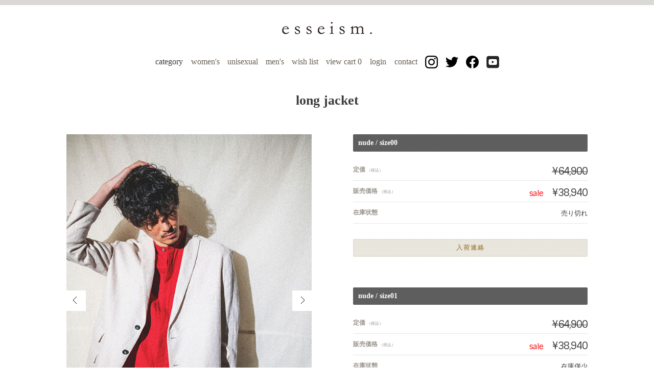

--- FILE ---
content_type: text/html; charset=UTF-8
request_url: https://esseism.com/item/long-jacket-nude-23ss/
body_size: 78584
content:
<!DOCTYPE html>
<html lang="ja">
<head>
<meta name="google-site-verification" content="Ts1WJqPjBN76eOlxzmoR9ckv61tv5guQ_7C9ACzxoIA" />
<meta charset="UTF-8" />
<meta name="viewport" content="width=device-width, initial-scale=1.0, maximum-scale=1.0, user-scalable=no" />
<meta name="description" content="【スズキタカユキ公式通販】【suzuki takayuki official store】Essens(本質的である)＋Ethical(倫理的である) 　「私らしい少し贅沢な日常」本質的・倫理的・不変的・共有・つながり・高品質をキーワードに編集されていきます。" />
<meta name="keywords" content="esseism,suzukitakayuk,本質的,倫理的,不変的,共有,つながり,高品質"/>
<link rel="profile" href="https://gmpg.org/xfn/11" />
<link rel="stylesheet" type="text/css" media="all" href="https://esseism.com/wp-content/themes/welcart_tokyo_light/style.css" />
<link rel="pingback" href="https://esseism.com/xmlrpc.php" />
<script type="text/javascript" src="https://ajax.googleapis.com/ajax/libs/jquery/1.10.2/jquery.min.js"></script>
<!--[if lt IE 9]>
<script src="https://html5shiv.googlecode.com/svn/trunk/html5.js"></script>
<![endif]-->
	<link rel='archives' title='2025年12月' href='https://esseism.com/2025/12/' />
	<link rel='archives' title='2025年11月' href='https://esseism.com/2025/11/' />
	<link rel='archives' title='2025年10月' href='https://esseism.com/2025/10/' />
	<link rel='archives' title='2025年9月' href='https://esseism.com/2025/09/' />
	<link rel='archives' title='2025年8月' href='https://esseism.com/2025/08/' />
	<link rel='archives' title='2025年7月' href='https://esseism.com/2025/07/' />
	<link rel='archives' title='2025年4月' href='https://esseism.com/2025/04/' />
	<link rel='archives' title='2025年3月' href='https://esseism.com/2025/03/' />
	<link rel='archives' title='2025年2月' href='https://esseism.com/2025/02/' />
	<link rel='archives' title='2024年12月' href='https://esseism.com/2024/12/' />
	<link rel='archives' title='2024年11月' href='https://esseism.com/2024/11/' />
	<link rel='archives' title='2024年10月' href='https://esseism.com/2024/10/' />
	<link rel='archives' title='2024年9月' href='https://esseism.com/2024/09/' />
	<link rel='archives' title='2024年8月' href='https://esseism.com/2024/08/' />
	<link rel='archives' title='2024年6月' href='https://esseism.com/2024/06/' />
	<link rel='archives' title='2024年5月' href='https://esseism.com/2024/05/' />
	<link rel='archives' title='2024年4月' href='https://esseism.com/2024/04/' />
	<link rel='archives' title='2024年3月' href='https://esseism.com/2024/03/' />
	<link rel='archives' title='2024年2月' href='https://esseism.com/2024/02/' />
	<link rel='archives' title='2024年1月' href='https://esseism.com/2024/01/' />
	<link rel='archives' title='2023年12月' href='https://esseism.com/2023/12/' />
	<link rel='archives' title='2023年11月' href='https://esseism.com/2023/11/' />
	<link rel='archives' title='2023年10月' href='https://esseism.com/2023/10/' />
	<link rel='archives' title='2023年5月' href='https://esseism.com/2023/05/' />
	<link rel='archives' title='2023年4月' href='https://esseism.com/2023/04/' />
	<link rel='archives' title='2023年3月' href='https://esseism.com/2023/03/' />
	<link rel='archives' title='2023年2月' href='https://esseism.com/2023/02/' />
	<link rel='archives' title='2023年1月' href='https://esseism.com/2023/01/' />
	<link rel='archives' title='2022年10月' href='https://esseism.com/2022/10/' />
	<link rel='archives' title='2022年9月' href='https://esseism.com/2022/09/' />
	<link rel='archives' title='2022年7月' href='https://esseism.com/2022/07/' />
	<link rel='archives' title='2022年5月' href='https://esseism.com/2022/05/' />
	<link rel='archives' title='2022年4月' href='https://esseism.com/2022/04/' />
	<link rel='archives' title='2022年1月' href='https://esseism.com/2022/01/' />
	<link rel='archives' title='2021年10月' href='https://esseism.com/2021/10/' />
	<link rel='archives' title='2021年8月' href='https://esseism.com/2021/08/' />
	<link rel='archives' title='2021年7月' href='https://esseism.com/2021/07/' />
	<link rel='archives' title='2021年4月' href='https://esseism.com/2021/04/' />
	<link rel='archives' title='2021年3月' href='https://esseism.com/2021/03/' />
	<link rel='archives' title='2021年2月' href='https://esseism.com/2021/02/' />
	<link rel='archives' title='2021年1月' href='https://esseism.com/2021/01/' />
	<link rel='archives' title='2020年12月' href='https://esseism.com/2020/12/' />
	<link rel='archives' title='2020年8月' href='https://esseism.com/2020/08/' />
	<link rel='archives' title='2020年5月' href='https://esseism.com/2020/05/' />
	<link rel='archives' title='2020年4月' href='https://esseism.com/2020/04/' />
	<link rel='archives' title='2020年3月' href='https://esseism.com/2020/03/' />
	<link rel='archives' title='2020年2月' href='https://esseism.com/2020/02/' />
	<link rel='archives' title='2019年12月' href='https://esseism.com/2019/12/' />
	<link rel='archives' title='2019年11月' href='https://esseism.com/2019/11/' />
	<link rel='archives' title='2019年8月' href='https://esseism.com/2019/08/' />
	<link rel='archives' title='2019年7月' href='https://esseism.com/2019/07/' />
	<link rel='archives' title='2019年6月' href='https://esseism.com/2019/06/' />
	<link rel='archives' title='2019年4月' href='https://esseism.com/2019/04/' />
	<link rel='archives' title='2018年12月' href='https://esseism.com/2018/12/' />
	<link rel='archives' title='2018年5月' href='https://esseism.com/2018/05/' />
	<link rel='archives' title='2018年4月' href='https://esseism.com/2018/04/' />
	<link rel='archives' title='2017年11月' href='https://esseism.com/2017/11/' />
	<link rel='archives' title='2017年10月' href='https://esseism.com/2017/10/' />
	<link rel='archives' title='2017年9月' href='https://esseism.com/2017/09/' />
	<link rel='archives' title='2017年8月' href='https://esseism.com/2017/08/' />
	<link rel='archives' title='2017年7月' href='https://esseism.com/2017/07/' />
	<link rel='archives' title='2017年6月' href='https://esseism.com/2017/06/' />
	<link rel='archives' title='2017年5月' href='https://esseism.com/2017/05/' />
	<link rel='archives' title='2017年2月' href='https://esseism.com/2017/02/' />
	<link rel='archives' title='2017年1月' href='https://esseism.com/2017/01/' />
	<link rel='archives' title='2016年12月' href='https://esseism.com/2016/12/' />
	<link rel='archives' title='2016年10月' href='https://esseism.com/2016/10/' />
	<link rel='archives' title='2016年9月' href='https://esseism.com/2016/09/' />
<title>long jacket | esseism</title>
<meta name='robots' content='max-image-preview:large' />
<link rel="alternate" type="application/rss+xml" title="esseism &raquo; long jacket のコメントのフィード" href="https://esseism.com/item/long-jacket-nude-23ss/feed/" />
<script type="text/javascript">
window._wpemojiSettings = {"baseUrl":"https:\/\/s.w.org\/images\/core\/emoji\/14.0.0\/72x72\/","ext":".png","svgUrl":"https:\/\/s.w.org\/images\/core\/emoji\/14.0.0\/svg\/","svgExt":".svg","source":{"concatemoji":"https:\/\/esseism.com\/wp-includes\/js\/wp-emoji-release.min.js?ver=6.3.7"}};
/*! This file is auto-generated */
!function(i,n){var o,s,e;function c(e){try{var t={supportTests:e,timestamp:(new Date).valueOf()};sessionStorage.setItem(o,JSON.stringify(t))}catch(e){}}function p(e,t,n){e.clearRect(0,0,e.canvas.width,e.canvas.height),e.fillText(t,0,0);var t=new Uint32Array(e.getImageData(0,0,e.canvas.width,e.canvas.height).data),r=(e.clearRect(0,0,e.canvas.width,e.canvas.height),e.fillText(n,0,0),new Uint32Array(e.getImageData(0,0,e.canvas.width,e.canvas.height).data));return t.every(function(e,t){return e===r[t]})}function u(e,t,n){switch(t){case"flag":return n(e,"\ud83c\udff3\ufe0f\u200d\u26a7\ufe0f","\ud83c\udff3\ufe0f\u200b\u26a7\ufe0f")?!1:!n(e,"\ud83c\uddfa\ud83c\uddf3","\ud83c\uddfa\u200b\ud83c\uddf3")&&!n(e,"\ud83c\udff4\udb40\udc67\udb40\udc62\udb40\udc65\udb40\udc6e\udb40\udc67\udb40\udc7f","\ud83c\udff4\u200b\udb40\udc67\u200b\udb40\udc62\u200b\udb40\udc65\u200b\udb40\udc6e\u200b\udb40\udc67\u200b\udb40\udc7f");case"emoji":return!n(e,"\ud83e\udef1\ud83c\udffb\u200d\ud83e\udef2\ud83c\udfff","\ud83e\udef1\ud83c\udffb\u200b\ud83e\udef2\ud83c\udfff")}return!1}function f(e,t,n){var r="undefined"!=typeof WorkerGlobalScope&&self instanceof WorkerGlobalScope?new OffscreenCanvas(300,150):i.createElement("canvas"),a=r.getContext("2d",{willReadFrequently:!0}),o=(a.textBaseline="top",a.font="600 32px Arial",{});return e.forEach(function(e){o[e]=t(a,e,n)}),o}function t(e){var t=i.createElement("script");t.src=e,t.defer=!0,i.head.appendChild(t)}"undefined"!=typeof Promise&&(o="wpEmojiSettingsSupports",s=["flag","emoji"],n.supports={everything:!0,everythingExceptFlag:!0},e=new Promise(function(e){i.addEventListener("DOMContentLoaded",e,{once:!0})}),new Promise(function(t){var n=function(){try{var e=JSON.parse(sessionStorage.getItem(o));if("object"==typeof e&&"number"==typeof e.timestamp&&(new Date).valueOf()<e.timestamp+604800&&"object"==typeof e.supportTests)return e.supportTests}catch(e){}return null}();if(!n){if("undefined"!=typeof Worker&&"undefined"!=typeof OffscreenCanvas&&"undefined"!=typeof URL&&URL.createObjectURL&&"undefined"!=typeof Blob)try{var e="postMessage("+f.toString()+"("+[JSON.stringify(s),u.toString(),p.toString()].join(",")+"));",r=new Blob([e],{type:"text/javascript"}),a=new Worker(URL.createObjectURL(r),{name:"wpTestEmojiSupports"});return void(a.onmessage=function(e){c(n=e.data),a.terminate(),t(n)})}catch(e){}c(n=f(s,u,p))}t(n)}).then(function(e){for(var t in e)n.supports[t]=e[t],n.supports.everything=n.supports.everything&&n.supports[t],"flag"!==t&&(n.supports.everythingExceptFlag=n.supports.everythingExceptFlag&&n.supports[t]);n.supports.everythingExceptFlag=n.supports.everythingExceptFlag&&!n.supports.flag,n.DOMReady=!1,n.readyCallback=function(){n.DOMReady=!0}}).then(function(){return e}).then(function(){var e;n.supports.everything||(n.readyCallback(),(e=n.source||{}).concatemoji?t(e.concatemoji):e.wpemoji&&e.twemoji&&(t(e.twemoji),t(e.wpemoji)))}))}((window,document),window._wpemojiSettings);
</script>
<style type="text/css">
img.wp-smiley,
img.emoji {
	display: inline !important;
	border: none !important;
	box-shadow: none !important;
	height: 1em !important;
	width: 1em !important;
	margin: 0 0.07em !important;
	vertical-align: -0.1em !important;
	background: none !important;
	padding: 0 !important;
}
</style>
	<link rel='stylesheet' id='wpfp-css' href='https://esseism.com/wp-content/plugins/wp-favorite-posts/wpfp.css' type='text/css' />
<link rel='stylesheet' id='wp-customer-reviews-3-frontend-css' href='https://esseism.com/wp-content/plugins/wp-customer-reviews/css/wp-customer-reviews.css?ver=3.7.3' type='text/css' media='all' />
<link rel='stylesheet' id='sbi_styles-css' href='https://esseism.com/wp-content/plugins/instagram-feed/css/sbi-styles.min.css?ver=6.6.1' type='text/css' media='all' />
<link rel='stylesheet' id='wp-block-library-css' href='https://esseism.com/wp-includes/css/dist/block-library/style.min.css?ver=6.3.7' type='text/css' media='all' />
<style id='classic-theme-styles-inline-css' type='text/css'>
/*! This file is auto-generated */
.wp-block-button__link{color:#fff;background-color:#32373c;border-radius:9999px;box-shadow:none;text-decoration:none;padding:calc(.667em + 2px) calc(1.333em + 2px);font-size:1.125em}.wp-block-file__button{background:#32373c;color:#fff;text-decoration:none}
</style>
<style id='global-styles-inline-css' type='text/css'>
body{--wp--preset--color--black: #000000;--wp--preset--color--cyan-bluish-gray: #abb8c3;--wp--preset--color--white: #ffffff;--wp--preset--color--pale-pink: #f78da7;--wp--preset--color--vivid-red: #cf2e2e;--wp--preset--color--luminous-vivid-orange: #ff6900;--wp--preset--color--luminous-vivid-amber: #fcb900;--wp--preset--color--light-green-cyan: #7bdcb5;--wp--preset--color--vivid-green-cyan: #00d084;--wp--preset--color--pale-cyan-blue: #8ed1fc;--wp--preset--color--vivid-cyan-blue: #0693e3;--wp--preset--color--vivid-purple: #9b51e0;--wp--preset--gradient--vivid-cyan-blue-to-vivid-purple: linear-gradient(135deg,rgba(6,147,227,1) 0%,rgb(155,81,224) 100%);--wp--preset--gradient--light-green-cyan-to-vivid-green-cyan: linear-gradient(135deg,rgb(122,220,180) 0%,rgb(0,208,130) 100%);--wp--preset--gradient--luminous-vivid-amber-to-luminous-vivid-orange: linear-gradient(135deg,rgba(252,185,0,1) 0%,rgba(255,105,0,1) 100%);--wp--preset--gradient--luminous-vivid-orange-to-vivid-red: linear-gradient(135deg,rgba(255,105,0,1) 0%,rgb(207,46,46) 100%);--wp--preset--gradient--very-light-gray-to-cyan-bluish-gray: linear-gradient(135deg,rgb(238,238,238) 0%,rgb(169,184,195) 100%);--wp--preset--gradient--cool-to-warm-spectrum: linear-gradient(135deg,rgb(74,234,220) 0%,rgb(151,120,209) 20%,rgb(207,42,186) 40%,rgb(238,44,130) 60%,rgb(251,105,98) 80%,rgb(254,248,76) 100%);--wp--preset--gradient--blush-light-purple: linear-gradient(135deg,rgb(255,206,236) 0%,rgb(152,150,240) 100%);--wp--preset--gradient--blush-bordeaux: linear-gradient(135deg,rgb(254,205,165) 0%,rgb(254,45,45) 50%,rgb(107,0,62) 100%);--wp--preset--gradient--luminous-dusk: linear-gradient(135deg,rgb(255,203,112) 0%,rgb(199,81,192) 50%,rgb(65,88,208) 100%);--wp--preset--gradient--pale-ocean: linear-gradient(135deg,rgb(255,245,203) 0%,rgb(182,227,212) 50%,rgb(51,167,181) 100%);--wp--preset--gradient--electric-grass: linear-gradient(135deg,rgb(202,248,128) 0%,rgb(113,206,126) 100%);--wp--preset--gradient--midnight: linear-gradient(135deg,rgb(2,3,129) 0%,rgb(40,116,252) 100%);--wp--preset--font-size--small: 13px;--wp--preset--font-size--medium: 20px;--wp--preset--font-size--large: 36px;--wp--preset--font-size--x-large: 42px;--wp--preset--spacing--20: 0.44rem;--wp--preset--spacing--30: 0.67rem;--wp--preset--spacing--40: 1rem;--wp--preset--spacing--50: 1.5rem;--wp--preset--spacing--60: 2.25rem;--wp--preset--spacing--70: 3.38rem;--wp--preset--spacing--80: 5.06rem;--wp--preset--shadow--natural: 6px 6px 9px rgba(0, 0, 0, 0.2);--wp--preset--shadow--deep: 12px 12px 50px rgba(0, 0, 0, 0.4);--wp--preset--shadow--sharp: 6px 6px 0px rgba(0, 0, 0, 0.2);--wp--preset--shadow--outlined: 6px 6px 0px -3px rgba(255, 255, 255, 1), 6px 6px rgba(0, 0, 0, 1);--wp--preset--shadow--crisp: 6px 6px 0px rgba(0, 0, 0, 1);}:where(.is-layout-flex){gap: 0.5em;}:where(.is-layout-grid){gap: 0.5em;}body .is-layout-flow > .alignleft{float: left;margin-inline-start: 0;margin-inline-end: 2em;}body .is-layout-flow > .alignright{float: right;margin-inline-start: 2em;margin-inline-end: 0;}body .is-layout-flow > .aligncenter{margin-left: auto !important;margin-right: auto !important;}body .is-layout-constrained > .alignleft{float: left;margin-inline-start: 0;margin-inline-end: 2em;}body .is-layout-constrained > .alignright{float: right;margin-inline-start: 2em;margin-inline-end: 0;}body .is-layout-constrained > .aligncenter{margin-left: auto !important;margin-right: auto !important;}body .is-layout-constrained > :where(:not(.alignleft):not(.alignright):not(.alignfull)){max-width: var(--wp--style--global--content-size);margin-left: auto !important;margin-right: auto !important;}body .is-layout-constrained > .alignwide{max-width: var(--wp--style--global--wide-size);}body .is-layout-flex{display: flex;}body .is-layout-flex{flex-wrap: wrap;align-items: center;}body .is-layout-flex > *{margin: 0;}body .is-layout-grid{display: grid;}body .is-layout-grid > *{margin: 0;}:where(.wp-block-columns.is-layout-flex){gap: 2em;}:where(.wp-block-columns.is-layout-grid){gap: 2em;}:where(.wp-block-post-template.is-layout-flex){gap: 1.25em;}:where(.wp-block-post-template.is-layout-grid){gap: 1.25em;}.has-black-color{color: var(--wp--preset--color--black) !important;}.has-cyan-bluish-gray-color{color: var(--wp--preset--color--cyan-bluish-gray) !important;}.has-white-color{color: var(--wp--preset--color--white) !important;}.has-pale-pink-color{color: var(--wp--preset--color--pale-pink) !important;}.has-vivid-red-color{color: var(--wp--preset--color--vivid-red) !important;}.has-luminous-vivid-orange-color{color: var(--wp--preset--color--luminous-vivid-orange) !important;}.has-luminous-vivid-amber-color{color: var(--wp--preset--color--luminous-vivid-amber) !important;}.has-light-green-cyan-color{color: var(--wp--preset--color--light-green-cyan) !important;}.has-vivid-green-cyan-color{color: var(--wp--preset--color--vivid-green-cyan) !important;}.has-pale-cyan-blue-color{color: var(--wp--preset--color--pale-cyan-blue) !important;}.has-vivid-cyan-blue-color{color: var(--wp--preset--color--vivid-cyan-blue) !important;}.has-vivid-purple-color{color: var(--wp--preset--color--vivid-purple) !important;}.has-black-background-color{background-color: var(--wp--preset--color--black) !important;}.has-cyan-bluish-gray-background-color{background-color: var(--wp--preset--color--cyan-bluish-gray) !important;}.has-white-background-color{background-color: var(--wp--preset--color--white) !important;}.has-pale-pink-background-color{background-color: var(--wp--preset--color--pale-pink) !important;}.has-vivid-red-background-color{background-color: var(--wp--preset--color--vivid-red) !important;}.has-luminous-vivid-orange-background-color{background-color: var(--wp--preset--color--luminous-vivid-orange) !important;}.has-luminous-vivid-amber-background-color{background-color: var(--wp--preset--color--luminous-vivid-amber) !important;}.has-light-green-cyan-background-color{background-color: var(--wp--preset--color--light-green-cyan) !important;}.has-vivid-green-cyan-background-color{background-color: var(--wp--preset--color--vivid-green-cyan) !important;}.has-pale-cyan-blue-background-color{background-color: var(--wp--preset--color--pale-cyan-blue) !important;}.has-vivid-cyan-blue-background-color{background-color: var(--wp--preset--color--vivid-cyan-blue) !important;}.has-vivid-purple-background-color{background-color: var(--wp--preset--color--vivid-purple) !important;}.has-black-border-color{border-color: var(--wp--preset--color--black) !important;}.has-cyan-bluish-gray-border-color{border-color: var(--wp--preset--color--cyan-bluish-gray) !important;}.has-white-border-color{border-color: var(--wp--preset--color--white) !important;}.has-pale-pink-border-color{border-color: var(--wp--preset--color--pale-pink) !important;}.has-vivid-red-border-color{border-color: var(--wp--preset--color--vivid-red) !important;}.has-luminous-vivid-orange-border-color{border-color: var(--wp--preset--color--luminous-vivid-orange) !important;}.has-luminous-vivid-amber-border-color{border-color: var(--wp--preset--color--luminous-vivid-amber) !important;}.has-light-green-cyan-border-color{border-color: var(--wp--preset--color--light-green-cyan) !important;}.has-vivid-green-cyan-border-color{border-color: var(--wp--preset--color--vivid-green-cyan) !important;}.has-pale-cyan-blue-border-color{border-color: var(--wp--preset--color--pale-cyan-blue) !important;}.has-vivid-cyan-blue-border-color{border-color: var(--wp--preset--color--vivid-cyan-blue) !important;}.has-vivid-purple-border-color{border-color: var(--wp--preset--color--vivid-purple) !important;}.has-vivid-cyan-blue-to-vivid-purple-gradient-background{background: var(--wp--preset--gradient--vivid-cyan-blue-to-vivid-purple) !important;}.has-light-green-cyan-to-vivid-green-cyan-gradient-background{background: var(--wp--preset--gradient--light-green-cyan-to-vivid-green-cyan) !important;}.has-luminous-vivid-amber-to-luminous-vivid-orange-gradient-background{background: var(--wp--preset--gradient--luminous-vivid-amber-to-luminous-vivid-orange) !important;}.has-luminous-vivid-orange-to-vivid-red-gradient-background{background: var(--wp--preset--gradient--luminous-vivid-orange-to-vivid-red) !important;}.has-very-light-gray-to-cyan-bluish-gray-gradient-background{background: var(--wp--preset--gradient--very-light-gray-to-cyan-bluish-gray) !important;}.has-cool-to-warm-spectrum-gradient-background{background: var(--wp--preset--gradient--cool-to-warm-spectrum) !important;}.has-blush-light-purple-gradient-background{background: var(--wp--preset--gradient--blush-light-purple) !important;}.has-blush-bordeaux-gradient-background{background: var(--wp--preset--gradient--blush-bordeaux) !important;}.has-luminous-dusk-gradient-background{background: var(--wp--preset--gradient--luminous-dusk) !important;}.has-pale-ocean-gradient-background{background: var(--wp--preset--gradient--pale-ocean) !important;}.has-electric-grass-gradient-background{background: var(--wp--preset--gradient--electric-grass) !important;}.has-midnight-gradient-background{background: var(--wp--preset--gradient--midnight) !important;}.has-small-font-size{font-size: var(--wp--preset--font-size--small) !important;}.has-medium-font-size{font-size: var(--wp--preset--font-size--medium) !important;}.has-large-font-size{font-size: var(--wp--preset--font-size--large) !important;}.has-x-large-font-size{font-size: var(--wp--preset--font-size--x-large) !important;}
.wp-block-navigation a:where(:not(.wp-element-button)){color: inherit;}
:where(.wp-block-post-template.is-layout-flex){gap: 1.25em;}:where(.wp-block-post-template.is-layout-grid){gap: 1.25em;}
:where(.wp-block-columns.is-layout-flex){gap: 2em;}:where(.wp-block-columns.is-layout-grid){gap: 2em;}
.wp-block-pullquote{font-size: 1.5em;line-height: 1.6;}
</style>
<link rel='stylesheet' id='contact-form-7-css' href='https://esseism.com/wp-content/plugins/contact-form-7/includes/css/styles.css?ver=5.8.1' type='text/css' media='all' />
<style id='contact-form-7-inline-css' type='text/css'>
.wpcf7 .wpcf7-recaptcha iframe {margin-bottom: 0;}.wpcf7 .wpcf7-recaptcha[data-align="center"] > div {margin: 0 auto;}.wpcf7 .wpcf7-recaptcha[data-align="right"] > div {margin: 0 0 0 auto;}
</style>
<link rel='stylesheet' id='usces_default_css-css' href='https://esseism.com/wp-content/plugins/usc-e-shop/css/usces_default.css?ver=2.11.26.2512161' type='text/css' media='all' />
<link rel='stylesheet' id='dashicons-css' href='https://esseism.com/wp-includes/css/dashicons.min.css?ver=6.3.7' type='text/css' media='all' />
<link rel='stylesheet' id='usces_cart_css-css' href='https://esseism.com/wp-content/plugins/usc-e-shop/css/usces_cart.css?ver=2.11.26.2512161' type='text/css' media='all' />
<script type='text/javascript' src='https://ajax.googleapis.com/ajax/libs/jquery/1.8.3/jquery.min.js?ver=1.7.2' id='jquery-js'></script>
<script type='text/javascript' src='https://esseism.com/wp-content/plugins/wp-customer-reviews/js/wp-customer-reviews.js?ver=3.7.3' id='wp-customer-reviews-3-frontend-js'></script>
<script type='text/javascript' src='https://esseism.com/wp-content/plugins/wp-favorite-posts/script.js?ver=1.6.8' id='wp-favorite-posts-js'></script>
<script type='text/javascript' src='https://esseism.com/wp-content/themes/welcart_tokyo_light/library/js/jquery.flexslider-min.js?ver=1.0' id='flexslider-js'></script>
<script type='text/javascript' src='https://esseism.com/wp-content/themes/welcart_tokyo_light/library/js/jquery.jcarousel.min.js?ver=1.0' id='jquery.jcarousel-js'></script>
<script type='text/javascript' src='https://esseism.com/wp-content/themes/welcart_tokyo_light/library/js/jquery.pikachoose.js?ver=1.0' id='pikachoose-js'></script>
<link rel="https://api.w.org/" href="https://esseism.com/wp-json/" /><link rel="alternate" type="application/json" href="https://esseism.com/wp-json/wp/v2/posts/32272" /><link rel="EditURI" type="application/rsd+xml" title="RSD" href="https://esseism.com/xmlrpc.php?rsd" />
<meta name="generator" content="WordPress 6.3.7" />
<link rel="canonical" href="https://esseism.com/item/long-jacket-nude-23ss/" />
<link rel='shortlink' href='https://esseism.com/?p=32272' />
<link rel="alternate" type="application/json+oembed" href="https://esseism.com/wp-json/oembed/1.0/embed?url=https%3A%2F%2Fesseism.com%2Fitem%2Flong-jacket-nude-23ss%2F" />
<link rel="alternate" type="text/xml+oembed" href="https://esseism.com/wp-json/oembed/1.0/embed?url=https%3A%2F%2Fesseism.com%2Fitem%2Flong-jacket-nude-23ss%2F&#038;format=xml" />

<meta property="og:title" content="long jacket">
<meta property="og:type" content="product">
<meta property="og:description" content="long jacket">
<meta property="og:url" content="https://esseism.com/item/long-jacket-nude-23ss/">
<meta property="og:image" content="https://esseism.com/wp-content/uploads/2022/11/S232-09_nude-150x150.jpg">
<meta property="og:site_name" content="esseism">
<!-- BEGIN: WP Social Bookmarking Light HEAD -->
<style type="text/css">.wp_social_bookmarking_light{
    border: 0 !important;
    padding: 10px 0 20px 0 !important;
    margin: 0 !important;
}
.wp_social_bookmarking_light div{
    float: left !important;
    border: 0 !important;
    padding: 0 !important;
    margin: 0 5px 0px 0 !important;
    min-height: 30px !important;
    line-height: 18px !important;
    text-indent: 0 !important;
}
.wp_social_bookmarking_light img{
    border: 0 !important;
    padding: 0;
    margin: 0;
    vertical-align: top !important;
}
.wp_social_bookmarking_light_clear{
    clear: both !important;
}
#fb-root{
    display: none;
}
.wsbl_twitter{
    width: 100px;
}
.wsbl_facebook_like iframe{
    max-width: none !important;
}
.wsbl_pinterest a{
    border: 0px !important;
}
</style>
<!-- END: WP Social Bookmarking Light HEAD -->
<style type="text/css" id="custom-background-css">
body.custom-background { background-color: #ffffff; }
</style>
	<link rel="icon" href="https://esseism.com/wp-content/uploads/2023/06/cropped-es_newlogo_fix-32x32.png" sizes="32x32" />
<link rel="icon" href="https://esseism.com/wp-content/uploads/2023/06/cropped-es_newlogo_fix-192x192.png" sizes="192x192" />
<link rel="apple-touch-icon" href="https://esseism.com/wp-content/uploads/2023/06/cropped-es_newlogo_fix-180x180.png" />
<meta name="msapplication-TileImage" content="https://esseism.com/wp-content/uploads/2023/06/cropped-es_newlogo_fix-270x270.png" />
<link href='https://fonts.googleapis.com/css?family=Sintony:400,700' rel='stylesheet' type='text/css'>
<link rel="stylesheet" type="text/css" href="https://esseism.com/sizeguide/css/colorbox.css">
<script type="text/javascript" src="https://esseism.com/sizeguide/js/jquery.colorbox.js"></script>
<script>
	$(document).ready(function(){
		//Examples of how to assign the Colorbox event to elements
		$(".iframe").colorbox({iframe:true, width:"750", height:"600"});
	});
</script>
<script>
$(function(){
    $('.dropdwn li').hover(function(){
        $("ul:not(:animated)", this).slideDown();
    }, function(){
        $("ul.dropdwn_menu",this).slideUp();
    });
});
</script>
<style>
.site-logo {
    padding-bottom: 2em;
}
.c_logo {
    text-align: center;
    padding-bottom: 1em;
}
.dropdwn {
    max-width: 800px;/*display: flex;*/
}
.c_logo ul {
    text-align: center;
    list-style-type: none;
    margin: 0 auto;
    padding: 0;
}
.c_logo li {
    z-index: 2;
    /*max-width: calc(800px/5);*/
    position: relative;
    padding: 0px 5px;
    display: block;
    cursor: pointer;
    font-size: 1.2em;
}
.dropdwn>li {
    /*width: 1200px;*/
    margin: 1px;
    display: inline;
}
.dropdwn_menu {
    width: 270%;
    display: none;
    position: absolute;
    margin-left: -5px;
    margin-top: 5px;
    padding: 5px;
    background-color: rgba(255,255,255,0.9);
}
.dropdwn_menu li {
    width: 100%;
    text-align: left;
    margin-left: 3px;
    font-size: 1em;
}
.dropdwn_menu li a {
    padding: 5px 0;
    margin: -5px 5px -5px -5px;
    display: block;
}
.icon_d {
    top: 8px;
    position: relative;
}

@media screen and (max-width:480px) {
.sp_none {
    display: none;
}
}

@media screen and (min-width:481px) {
.pc_none {
    display: none;
}
}
.btn, a.btn, button.btn {
    font-size: 1em;
    line-height: 1.5;
    position: relative;
    display: inline-block;
    padding: 1em 5em;
    cursor: pointer;
    -webkit-user-select: none;
    -moz-user-select: none;
    -ms-user-select: none;
    user-select: none;
    -webkit-transition: all 0.3s;
    transition: all 0.3s;
    text-align: center;
    vertical-align: middle;
    text-decoration: none;
    letter-spacing: 0.1em;
    color: #212529;
}
.more_btn, a.more_btn {
    color: #fff;
    background-color: #808080;
    margin-bottom: 5em;
}
.more_btn:hover, a.more_btn:hover {
    color: #fff;
    background: #A0A0A0;
}
.box_t1 {
    position: relative;
    text-align: center;
    max-width: 1010px;
    height: 7em;
    border: solid 1px #000000;
}
.box_t1 img {
    width: 15%;
}
.box_t1 a {
    position: absolute;
    top: 0;
    left: 0;
    height: 100%;
    width: 100%;
}
.box_t1 a:hover {/* マウスオーバー時に色変更*/
    opacity: 0.5;
}
.box_t1 img {
    padding-top: 2.5em;
}

@media screen and (max-width:480px) {
.box_t1 {
    height: 5em;
}
.box_t1 img {
    width: 25%;
}
}
.box_t2all {
    margin-top: 2em;
    margin-bottom: 15em;
}
.box_t2 {
    position: relative;
    text-align: center;
    width: 240px;
    margin-left: 10px;
    float: left;
    height: 7em;
    border: solid 1px #000000;
}
.box_t2 a {
    position: absolute;
    top: 0;
    left: 0;
    height: 100%;
    width: 100%;
}
.box_t2 a:hover {/* マウスオーバー時に色変更*/
    opacity: 0.5;
}
.box_t2 img {
    padding-top: 2em;
    clear: both;
}
.box_t2 p {
    clear: both;
    margin: 0;
}

@media screen and (max-width:480px) {
.center{
  width:20em;
  margin:0 auto;
}
.box_t2all {
    clear: both;
    margin: 2em auto;
}
.box_t2 {
    height: 5em;
    clear: both;
    margin-bottom: 1em;
}
.box_t2 img {
    padding-top: 1em;
    clear: both;
}
.box_t2 p {
    clear: both;
    padding: 0;
    margin: 0;
}
.sp_btn{
	margin-top: 40px;
}
}
.card_img {
    float: right;
}

/*メルマガPOPUP*/
/* 背景のオーバーレイ */
#overlay {
  position: fixed;
  top: 0; left: 0;
  width: 100%; height: 100%;
  background: rgba(0, 0, 0, 0.5);
  display: none;
  justify-content: center;
  align-items: center;
  z-index: 1000;
}
/* ポップアップ */
#popup {
  position: relative;
  background: #fff;
  padding: 30px 20px;
  border-radius: 8px;
  max-width: 400px;
  width: 90%;
  box-shadow: 0 4px 10px rgba(0, 0, 0, 0.3);
  text-align: center;
}
#popup h2 {
  margin-top: 0;
}
#popup button {
  padding: 10px 20px;
  background-color: #D3B1B1;
  border: none;
  color: #fff;
  border-radius: 4px;
  cursor: pointer;
  font-size: 16px;
}
#popup button:hover {
  background-color: #A67F7F;
}
#closeBtn {
  position: absolute;
  top: 10px;
  right: 10px;
  font-size: 20px;
  cursor: pointer;
  color: #999;
}
#closeBtn:hover {
  color: #333;
}

/*メルマガPOPUP*/
</style>
</head>
<body data-rsssl=1 class="post-template-default single single-post postid-32272 single-format-standard custom-background">
<div id="header">
  <div class="c_logo">
    <div class="site-logo"> <a href="https://esseism.com/" title="esseism" rel="home"><img src="/img/es_newlogo_fix.png" alt="esseism"></a> </div>
    <ul class="dropdwn sp_none">
      <li>category
        <ul class="dropdwn_menu">
          <li><a href="/category/item/">all</a></li>
          <li><a href="/category/item/new/">new</a></li>
          <li><a href="/category/item/womens/">women's</a></li>
		  <li><a href="/category/item/unisexual/">unisexual</a></li>
          <li><a href="/category/item/mens/">men's</a></li>
          <li><a href="/category/item/pre-order/">pre-order</a></li>
          <li><a href="/category/item/sale/">sale</a></li>
          <li><a href="/tk-x-suzuki-takayuki-3-se/">TK × suzuki takayuki</a></li>
          <li><a href="/little-items/">suzuki takayuki little clothes</a></li>
          <li><a href="/category/message/">message</a></li>
		<li>&nbsp;</li>
		  <li><a href="/category/item/shirt-blouse/">shirt / blouse</a></li>
			<li><a href="/category/item/one-piece-dress/">one-piece / dress</a></li>
			<li><a href="/category/item/knit/">knit</a></li>
			<li><a href="/category/item/tops-cut-sew/">tops / cut sew</a></li>
			<li><a href="/category/item/jacket-coat/">jacket / coat</a></li>
			<li><a href="/category/item/pants-skirt/">pants / skirt</a></li>
			<li><a href="/category/item/accessories/">accessories</a></li>
			<li><a href="/category/item/inner-underwear/">inner / underwear</a></li>
        </ul>
      </li>
      <li><a href="/category/item/womens/">women's</a></li>
	  <li><a href="/category/item/unisexual/">unisexual</a></li>
      <li><a href="/category/item/mens/">men's</a></li>
      <li><a href="/myfavorite/">wish list</a></li>
	                          <li><a href="https://esseism.com/usces-cart/" class="cart">
          view cart          <span class="totalquantity">
          0          </span></a></li>
        <li>
          			<a href="/usces-member/?page=login">login</a>
		          </li>
      <li class="sp_none"><a href="/cnt_es/">contact</a></li>
      <li class="icon_d sp_none"><a href="https://www.instagram.com/suzukitakayuki_atelier/?hl=ja" target="_blank"><img src="/img/ig.png"></a></li>
      <li class="icon_d sp_none"><a href="https://twitter.com/suzuki_info" target="_blank" ><img src="/img/twitter.png"></a></li>
      <li class="icon_d sp_none"><a href="https://www.facebook.com/esseism/?fref=ts" target="_blank" ><img src="/img/fb.png" ></a></li>
      <li class="icon_d sp_none"><a href="https://www.youtube.com/channel/UCT-xwbykgRaZqe_zgHp557Q" target="_blank" ><img src="/img/youtube.png" ></a></li>
    </ul>
    <div class="pc_none">
      <ul class="dropdwn">
        <li>category
          <ul class="dropdwn_menu">
            <li><a href="/category/item/">all</a></li>
			  <li><a href="/category/item/new/">new</a></li>
			  <li><a href="/category/item/womens/">women's</a></li>
			  <li><a href="/category/item/unisexual/">unisexual</a></li>
			  <li><a href="/category/item/mens/">men's</a></li>
			  <li><a href="/category/item/pre-order/">pre-order</a></li>
			  <li><a href="/category/item/coming_soon/">coming soon</a></li>
			  <li><a href="/category/item/sale/">sale</a></li>
			  <li><a href="/tk-x-suzuki-takayuki-3-se/">TK × suzuki takayuki</a></li>
			  <li><a href="/little-items/">suzuki takayuki little clothes</a></li>
			  <li><a href="/category/message/">message</a></li>
			  <li>&nbsp;</li>
			  <li><a href="/category/item/shirt-blouse/">shirt / blouse</a></li>
			<li><a href="/category/item/one-piece-dress/">one-piece / dress</a></li>
			<li><a href="/category/item/knit/">knit</a></li>
			<li><a href="/category/item/tops-cut-sew/">tops / cut sew</a></li>
			<li><a href="/category/item/jacket-coat/">jacket / coat</a></li>
			<li><a href="/category/item/pants-skirt/">pants / skirt</a></li>
			<li><a href="/category/item/accessories/">accessories</a></li>
			<li><a href="/category/item/inner-underwear/">inner / underwear</a></li>
          </ul>
        </li>
        <li><a href="/myfavorite/">wish list</a></li>
		  
                                <li><a href="https://esseism.com/usces-cart/" class="cart">
          view cart          0          </a></li>
         		<li><a href="/usces-member/?page=login">login</a></li>
		          
      </ul>
    </div>
  </div>
</div>

<!-- end of header -->
<!--
<div class="hr_btm">
<hr>	
</div>
<div class="e_wrap">
-->
<!--
-->
<div id="wrap">
<div id="main" class="clearfix">
<!-- end header --> 
<div id="content" class="two-column itemsingle clearfix">
  <div class="catbox">
        <div class="post-32272 post type-post status-publish format-standard hentry category-jacket-coat category-23-spring-summer category-mens category-sale category-suzukitakayuki category-todays-pick-up-items category-unisexual category-womens category-item tag-sale" id="post-32272">
      <div class="storycontent">
                        <div id="itempage">
          <div class="alpha"> 
            <script language="javascript">
  $(document).ready(
  function (){
  $("#itemgallery").PikaChoose({carousel:true,transition:[0]});
  });
 </script>
        <!--カートを商品ページTOPに来るように編集 20170906 yuma-->
         <!--<h1 class="item_page_title">long jacket</h1>-->
         <center>
         <h1 class="">long jacket</h1>
         </center>
                     <div class="pikachoose">
              <ul id="itemgallery" class="jcarousel-skin-pika">
                <li>
                  <img width="320" height="480" src="https://esseism.com/wp-content/uploads/2022/11/S232-09_nude.jpg" class="attachment-750x480 size-750x480" alt="S232-09_nude" decoding="async" loading="lazy" srcset="https://esseism.com/wp-content/uploads/2022/11/S232-09_nude.jpg 580w, https://esseism.com/wp-content/uploads/2022/11/S232-09_nude-200x300.jpg 200w" sizes="(max-width: 320px) 100vw, 320px" />                </li>
                                                <li>
                  <img width="320" height="480" src="https://esseism.com/wp-content/uploads/2022/11/S232-09_nude-01.jpg" class="attachment-750x480 size-750x480" alt="S232-09_nude" decoding="async" loading="lazy" srcset="https://esseism.com/wp-content/uploads/2022/11/S232-09_nude-01.jpg 580w, https://esseism.com/wp-content/uploads/2022/11/S232-09_nude-01-200x300.jpg 200w" sizes="(max-width: 320px) 100vw, 320px" />                </li>
                                <li>
                  <img width="320" height="480" src="https://esseism.com/wp-content/uploads/2022/11/S232-09_nude-02.jpg" class="attachment-750x480 size-750x480" alt="S232-09_nude" decoding="async" loading="lazy" srcset="https://esseism.com/wp-content/uploads/2022/11/S232-09_nude-02.jpg 580w, https://esseism.com/wp-content/uploads/2022/11/S232-09_nude-02-200x300.jpg 200w" sizes="(max-width: 320px) 100vw, 320px" />                </li>
                                <li>
                  <img width="320" height="480" src="https://esseism.com/wp-content/uploads/2022/11/S232-09_nude-03.jpg" class="attachment-750x480 size-750x480" alt="S232-09_nude" decoding="async" loading="lazy" srcset="https://esseism.com/wp-content/uploads/2022/11/S232-09_nude-03.jpg 580w, https://esseism.com/wp-content/uploads/2022/11/S232-09_nude-03-200x300.jpg 200w" sizes="(max-width: 320px) 100vw, 320px" />                </li>
                                <li>
                  <img width="320" height="480" src="https://esseism.com/wp-content/uploads/2022/11/S232-09_nude-04.jpg" class="attachment-750x480 size-750x480" alt="S232-09_nude" decoding="async" loading="lazy" srcset="https://esseism.com/wp-content/uploads/2022/11/S232-09_nude-04.jpg 580w, https://esseism.com/wp-content/uploads/2022/11/S232-09_nude-04-200x300.jpg 200w" sizes="(max-width: 320px) 100vw, 320px" />                </li>
                                <li>
                  <img width="320" height="480" src="https://esseism.com/wp-content/uploads/2022/11/S232-09_nude-05.jpg" class="attachment-750x480 size-750x480" alt="S232-09_nude" decoding="async" loading="lazy" srcset="https://esseism.com/wp-content/uploads/2022/11/S232-09_nude-05.jpg 580w, https://esseism.com/wp-content/uploads/2022/11/S232-09_nude-05-200x300.jpg 200w" sizes="(max-width: 320px) 100vw, 320px" />                </li>
                                <li>
                  <img width="320" height="480" src="https://esseism.com/wp-content/uploads/2022/10/S232-09_nude.jpg" class="attachment-750x480 size-750x480" alt="S232-09_nude" decoding="async" loading="lazy" srcset="https://esseism.com/wp-content/uploads/2022/10/S232-09_nude.jpg 580w, https://esseism.com/wp-content/uploads/2022/10/S232-09_nude-200x300.jpg 200w" sizes="(max-width: 320px) 100vw, 320px" />                </li>
                                <li>
                  <img width="320" height="480" src="https://esseism.com/wp-content/uploads/2022/10/S232-09_nude-01.jpg" class="attachment-750x480 size-750x480" alt="S232-09_nude" decoding="async" loading="lazy" srcset="https://esseism.com/wp-content/uploads/2022/10/S232-09_nude-01.jpg 580w, https://esseism.com/wp-content/uploads/2022/10/S232-09_nude-01-200x300.jpg 200w" sizes="(max-width: 320px) 100vw, 320px" />                </li>
                              </ul>
          </div> 
            <section class="orderitem">
              <form action="https://esseism.com/usces-cart/" method="post">
                <div class="skuform">
                                    <div class="skumultibox clearfix">
                    <h3>
                      nude / size00                      <!--
                      <span>注文番号
                      SA_nude_00                      </span>
                      -->
                      </h3>
                    <div class="stockstatus">
                                            <dl>
                        <dt class="">
                          定価                          <em class="tax">（税込）</em>                        </dt>
                        <dd class="field_cprice">
                         <!--定価と出ている価格はキャンセル線を引く 20170628 yuma-->
                          <s>¥64,900</s>
                        </dd>
                      </dl>
                                            <dl>
                        <dt class="">
                          販売価格                          <em class="tax">（税込）</em>                        </dt>
                        <dd class="field_price">
                                                  <span style="font-size:0.8em; color:#FF0004">sale &nbsp;&nbsp;</span>
                                                   ¥38,940                        </dd>
                      </dl>
                      <dl>
                        <dt class="">
                          在庫状態                        </dt>
                        <dd class="">
                          売り切れ                        </dd>
                      </dl>
                                          </div>
                    <div class="actionform">
                                                                  <div class="zaiko_status"><a href="mailto:info@esseism.com?subject=商品名：long jacket nude / size00入荷連絡&amp;body=%0d%0aお客様名：%0d%0aコメント：%0d%0a%0d%0aお客様名をご記入ください。%0d%0a商品が入荷され次第お客様宛に直接メールをお送りいたします。">入荷連絡</a><!-- 20161010入荷連絡リンク設置のため「売り切れ」の表示を消す売り切れ--></div>
                                            <p class="error">
                                              </p>
                    </div>
                  </div>
                  <!-- skumultibox -->
                                    <div class="skumultibox clearfix">
                    <h3>
                      nude / size01                      <!--
                      <span>注文番号
                      SA_nude_01                      </span>
                      -->
                      </h3>
                    <div class="stockstatus">
                                            <dl>
                        <dt class="">
                          定価                          <em class="tax">（税込）</em>                        </dt>
                        <dd class="field_cprice">
                         <!--定価と出ている価格はキャンセル線を引く 20170628 yuma-->
                          <s>¥64,900</s>
                        </dd>
                      </dl>
                                            <dl>
                        <dt class="">
                          販売価格                          <em class="tax">（税込）</em>                        </dt>
                        <dd class="field_price">
                                                  <span style="font-size:0.8em; color:#FF0004">sale &nbsp;&nbsp;</span>
                                                   ¥38,940                        </dd>
                      </dl>
                      <dl>
                        <dt class="">
                          在庫状態                        </dt>
                        <dd class="">
                          在庫僅少                        </dd>
                      </dl>
                                          </div>
                    <div class="actionform">
                                                                  <div class="addtocart">
                        数量                        <input name="quant[32272][SA_nude_01]" type="text" id="quant[32272][SA_nude_01]" class="skuquantity" value="1" onKeyDown="if (event.keyCode == 13) {return false;}" />                                                <input name="zaikonum[32272][SA_nude_01]" type="hidden" id="zaikonum[32272][SA_nude_01]" value="2" />
<input name="zaiko[32272][SA_nude_01]" type="hidden" id="zaiko[32272][SA_nude_01]" value="1" />
<input name="gptekiyo[32272][SA_nude_01]" type="hidden" id="gptekiyo[32272][SA_nude_01]" value="0" />
<input name="skuPrice[32272][SA_nude_01]" type="hidden" id="skuPrice[32272][SA_nude_01]" value="38940" />
<input name="inCart[32272][SA_nude_01]" type="submit" id="inCart[32272][SA_nude_01]" class="skubutton" value="カートへ入れる" onclick="return uscesCart.intoCart( '32272','SA_nude_01' )" /><input name="usces_referer" type="hidden" value="/item/long-jacket-nude-23ss/" />
                      </div>
                                            <p class="error">
                                              </p>
                    </div>
                  </div>
                  <!-- skumultibox -->
                                    <div class="skumultibox clearfix">
                    <h3>
                      nude / size02                      <!--
                      <span>注文番号
                      SA_nude_02                      </span>
                      -->
                      </h3>
                    <div class="stockstatus">
                                            <dl>
                        <dt class="">
                          定価                          <em class="tax">（税込）</em>                        </dt>
                        <dd class="field_cprice">
                         <!--定価と出ている価格はキャンセル線を引く 20170628 yuma-->
                          <s>¥64,900</s>
                        </dd>
                      </dl>
                                            <dl>
                        <dt class="">
                          販売価格                          <em class="tax">（税込）</em>                        </dt>
                        <dd class="field_price">
                                                  <span style="font-size:0.8em; color:#FF0004">sale &nbsp;&nbsp;</span>
                                                   ¥38,940                        </dd>
                      </dl>
                      <dl>
                        <dt class="">
                          在庫状態                        </dt>
                        <dd class="">
                          在庫僅少                        </dd>
                      </dl>
                                          </div>
                    <div class="actionform">
                                                                  <div class="addtocart">
                        数量                        <input name="quant[32272][SA_nude_02]" type="text" id="quant[32272][SA_nude_02]" class="skuquantity" value="1" onKeyDown="if (event.keyCode == 13) {return false;}" />                                                <input name="zaikonum[32272][SA_nude_02]" type="hidden" id="zaikonum[32272][SA_nude_02]" value="1" />
<input name="zaiko[32272][SA_nude_02]" type="hidden" id="zaiko[32272][SA_nude_02]" value="1" />
<input name="gptekiyo[32272][SA_nude_02]" type="hidden" id="gptekiyo[32272][SA_nude_02]" value="0" />
<input name="skuPrice[32272][SA_nude_02]" type="hidden" id="skuPrice[32272][SA_nude_02]" value="38940" />
<input name="inCart[32272][SA_nude_02]" type="submit" id="inCart[32272][SA_nude_02]" class="skubutton" value="カートへ入れる" onclick="return uscesCart.intoCart( '32272','SA_nude_02' )" /><input name="usces_referer" type="hidden" value="/item/long-jacket-nude-23ss/" />
                      </div>
                                            <p class="error">
                                              </p>
                    </div>
                  </div>
                  <!-- skumultibox -->
                                  </div>
                <!-- end of skuform --> 
                                              </form>
            </section>
                        <!--カートを商品ページTOPに来るように編集 20170906 yuma-->
            <div class="pikachoose">
             <!--h1をページTOPに移動20170906 yuma　-->
            </div>
          </div>
          <!-- .alpha-->
          <div class="beta">
          <!--20160912 skuが一つでも複数と同じように表示するようにイコール0にして表示しないようにした yuma-->
                        <!--some SKU（複数のSKUを持っている場合：SKUごとに注文番号やオプション、価格、カートに入れるボタンを表示します）-->
            <div class="text-section">
              <!--h1を移動 20160811 yuma
              <h1 class="item_page_title">
                long jacket              </h1>
              -->
              <div class="exp">
				  
                <!--20161230 お気に入り追加 yuma -->
                <span class='wpfp-span'><img src='https://esseism.com/img/04.jpg' alt='Favorite' title='Favorite' class='wpfp-img' /><img src='https://esseism.com/wp-content/plugins/wp-favorite-posts/img/loading.gif' alt='Loading' title='Loading' class='wpfp-hide wpfp-img' /><a class='wpfp-link' href='?wpfpaction=add&amp;postid=32272' title='WISH LISTに登録' rel='nofollow'>WISH LISTに登録</a></span>				  <div class='wp_social_bookmarking_light'></div>
<br class='wp_social_bookmarking_light_clear' />
<h2 style="text-align: center;"><strong>suzuki takayuki<br />
2023 spring-summer collection<br />
“calling for the dawn”</strong></h2>
<p>“ esseism. winter sale ” 開催期間<br />
2026年1月17日(土) 12:00 ～ 1月18日(日) 23:59まで</p>
<p><strong><span style="color: #ff0000;"><a style="color: #ff0000;" href="https://esseism.com/guide/20230301/">▼セール商品購入の際の注意事項につきまして</a></span></strong><br />
<span style="color: #ff0000;">※ご利用前に必ずこちらのリンク内の注意事項のご確認をお願い申し上げます。</span></p>
<h5 style="text-align: left;"><span style="color: #ff0000;">・セール品の為、不良品以外の〈<strong>返品、交換、キャンセル〉</strong>は承っておりませんので、ご了承くださいませ。</span></h5>
<h5 style="text-align: left;"><span style="color: #ff0000;">・アクセスが集中した際に、稀にオーダーが重複してしまう場合がございます。</span><br />
<span style="color: #ff0000;">その際には、ご注文のお時間が早いオーダーを優先させて頂きます。</span><br />
<span style="color: #ff0000;">大変申し訳ありませんが、ご理解ください。</span></h5>
<h5><span style="color: #ff0000;">・セール商品の発送は、2026年1月20日(火)より、順次発送させていただきます。</span></h5>
<p>ユニセックスで着られる<br />
少しロング丈のジャケットになります。</p>
<p>メンズのジャケットとレディースのものでは、<br />
肩幅や袖のサイズ感がかなり違うため、<br />
ユニセックスのものとして作るのは少し難しいのですが<br />
双方の良いところを<br />
うまく融合させたアイテムを作りたいと考え、<br />
制作いたしました。</p>
<p>アームホールと肩のサイズ感やバランスにこだわり、<br />
試作を繰り返し、<br />
程よいリラックス感と軽やかさが表現された、<br />
特別なアイテムに仕上がりました。</p>
<p>カーディガンのようなイメージで羽織っていただけると、<br />
とても嬉しいです。</p>
<p>上質でしなやかな、麻素材を使っています。<br />
程よいハリ感と、柔らかさがあり、<br />
着用しやすく使い勝手の良いものになっています。</p>
<p>また、使い込んでいくごとに柔らかくなり、<br />
美しい表情が出てきます。</p>
<p>麻独特の光沢感も感じられ、<br />
上品でエレガントな雰囲気を感じていただけます。</p>
<p>組み合わせとしては、<br />
ユニセックスのwide legged pantsや<br />
shortsとの組み合わせになります。</p>
<p>&nbsp;</p>
<p><b>【size (cm)】</b></p>
<table style="height: 122px;" border="0" width="855" cellspacing="1">
<tbody>
<tr>
<th width="90"></th>
<th>バスト</th>
<th>着丈</th>
<th>肩幅</th>
<th>裄丈</th>
<th>袖丈</th>
<th>袖幅</th>
<th>袖口</th>
</tr>
<tr align="center">
<td>00</td>
<td>109</td>
<td>81</td>
<td>46</td>
<td>80</td>
<td>57</td>
<td>36</td>
<td>26</td>
</tr>
<tr align="center">
<td>01</td>
<td>115</td>
<td>82.5</td>
<td>49</td>
<td>82.5</td>
<td>58</td>
<td>37</td>
<td>27</td>
</tr>
<tr align="center">
<td>02</td>
<td>121</td>
<td>84</td>
<td>51</td>
<td>84.5</td>
<td>59</td>
<td>39</td>
<td>28</td>
</tr>
</tbody>
</table>
<p>men&#8217;s model<br />
H:178cm C:85cm W:70cm H:88cm（着用サイズ：02）<br />
<b>【quality】</b></p>
<p>表地：麻 100%<br />
身頃裏：綿 100%<br />
袋布・袖裏：キュプラ 100%</p>
<p><strong>【アイテム仕様詳細】</strong></p>
<p>透け感：なし<br />
光沢感：なし<br />
裏地：あり<br />
ポケット：あり</p>
<p><span style="color: #ff9900;"><a style="color: #ff9900;" href="https://esseism.com/message/message-11/">※お洗濯について</a></span><br />
<span style="color: #ff9900;"><a style="color: #ff9900;" href="https://esseism.com/information/20220901/">※ボタンの紛失・破損について</a></span><span style="color: #ff9900;"><a style="color: #ff9900;" href="https://esseism.com/guide/pre-order/"><br />
</a><a style="color: #ff9900;" href="https://esseism.com/item/gift-wrapping-2/">※ギフト包装について</a></span></p>
<p>“ esseism. winter sale ” 開催期間<br />
2026年1月17日(土) 12:00 ～ 1月18日(日) 23:59まで</p>
<p><strong><span style="color: #ff0000;"><a style="color: #ff0000;" href="https://esseism.com/guide/20230301/">▼セール商品購入の際の注意事項につきまして</a></span></strong><br />
<span style="color: #ff0000;">※ご利用前に必ずこちらのリンク内の注意事項のご確認をお願い申し上げます。</span></p>
<h5 style="text-align: left;"><span style="color: #ff0000;">・セール品の為、不良品以外の〈<strong>返品、交換、キャンセル〉</strong>は承っておりませんので、ご了承くださいませ。</span></h5>
<h5 style="text-align: left;"><span style="color: #ff0000;">・アクセスが集中した際に、稀にオーダーが重複してしまう場合がございます。</span><br />
<span style="color: #ff0000;">その際には、ご注文のお時間が早いオーダーを優先させて頂きます。</span><br />
<span style="color: #ff0000;">大変申し訳ありませんが、ご理解ください。</span></h5>
<h5><span style="color: #ff0000;">・セール商品の発送は、2026年1月20日(火)より、順次発送させていただきます。</span></h5>
<p>【お取り扱いに関しましてのご注意点】</p>
<h5>・天然素材の特徴を感じていただく為、酷い傷等以外は、基本的にそのまま使用するようにしています。<br />
糸の節や歪み等に、力強さや魅力を感じているからです。素材本来の質感を感じていただけるとありがたいです。<br />
・柔らかで繊細な質感を表現するため、様々な染料による染色と、複雑な加工を施しております。<br />
その為、商品によっては、多少の色むら等、部分的に色が違って見える箇所もありますが、自然な風合いですので、ご了承ください。<br />
・付属品やレースにアンティークや天然素材を使用しております。製品により、多少の違いがございますので、予めご了承ください。<br />
・濡れたまま長時間放置いたしますと生地や付属品から、まれに色落ちすることがございますので、ご注意ください。<br />
・濃色製品は移染の恐れがございますので、淡色製品との組み合わせはお避けください。<br />
・重ね着の際、衣類や下着等の摩擦（特に汗や雨で濡れた状態）により移染する場合がございますので、ご注意ください。<br />
・洗濯の際は移染の恐れがございますので、必ず単独洗いをしてください。<br />
・長時間日光に晒すことで、日焼け等により色が変化してしまう可能性がございます。保存方法にご注意ください。<br />
・繊細な素材を使っておりますので、ご使用の際は、装飾品や周辺のものとの引っ掛けにご注意ください。</h5>
<p>&nbsp;</p>
				  				  
                <!--20161230 お気に入り追加 yuma -->
                <span class='wpfp-span'><img src='https://esseism.com/img/04.jpg' alt='Favorite' title='Favorite' class='wpfp-img' /><img src='https://esseism.com/wp-content/plugins/wp-favorite-posts/img/loading.gif' alt='Loading' title='Loading' class='wpfp-hide wpfp-img' /><a class='wpfp-link' href='?wpfpaction=add&amp;postid=32272' title='WISH LISTに登録' rel='nofollow'>WISH LISTに登録</a></span>                <br />
                <br />
				  
	
                <a href="https://esseism.com/sizeguide/" class="iframe" ><span class="red_b">SIZE GUIDE</span></a>
              </div>
              <!-- end of exp --> 
            </div>
            <!-- メイン画像をここに移動 20160822 0902yuma-->
           
           
                                  </div>
          <!-- end of beta --> 
          
        </div>
        <!-- end of itemspage --> 
      </div>
      <!-- end of storycontent --> 
    </div>
      </div>
  <!-- end of catbox -->
  <!--お気に入りを非表示　20170310 yuma
  <div class="relatedbox">
    <h3>You may also like</h3>
    <div class="clearfix thumbindex">
      

<div class="thumbnail_box">

		<div class="thumimg"><a href="https://esseism.com/item/one-piece-dress/a261-27-black/"><img width="267" height="400" src="https://esseism.com/wp-content/uploads/2025/03/A261-27-black-1_k_k2.jpg" class="attachment-290x400 size-290x400" alt="A261-27_black" decoding="async" loading="lazy" srcset="https://esseism.com/wp-content/uploads/2025/03/A261-27-black-1_k_k2.jpg 580w, https://esseism.com/wp-content/uploads/2025/03/A261-27-black-1_k_k2-200x300.jpg 200w" sizes="(max-width: 267px) 100vw, 267px" /></a></div>
<div class="thumtitle"><a href="https://esseism.com/item/one-piece-dress/a261-27-black/" rel="bookmark">cache-coeur dress</a></div>

<div class="price">¥45,430</div>

</div>	





<div class="thumbnail_box">

		<div class="thumimg"><a href="https://esseism.com/item/one-piece-shawl-collar-shirt2-beige-23aw/"><img width="267" height="400" src="https://esseism.com/wp-content/uploads/2022/05/T003-05-2_beige-1.jpg" class="attachment-290x400 size-290x400" alt="T003-05-2_beige" decoding="async" loading="lazy" srcset="https://esseism.com/wp-content/uploads/2022/05/T003-05-2_beige-1.jpg 580w, https://esseism.com/wp-content/uploads/2022/05/T003-05-2_beige-1-200x300.jpg 200w" sizes="(max-width: 267px) 100vw, 267px" /></a></div>
<div class="thumtitle"><a href="https://esseism.com/item/one-piece-shawl-collar-shirt2-beige-23aw/" rel="bookmark">one-piece shawl-collar shirt ll</a></div>

<div class="price">¥22,440</div>

</div>	





<div class="thumbnail_box">

		<div class="thumimg"><a href="https://esseism.com/item/a263-01-black/"><img width="267" height="400" src="https://esseism.com/wp-content/uploads/2025/03/A263-01-black-1_k_k2.jpg" class="attachment-290x400 size-290x400" alt="A263-01_black" decoding="async" loading="lazy" srcset="https://esseism.com/wp-content/uploads/2025/03/A263-01-black-1_k_k2.jpg 580w, https://esseism.com/wp-content/uploads/2025/03/A263-01-black-1_k_k2-200x300.jpg 200w" sizes="(max-width: 267px) 100vw, 267px" /></a></div>
<div class="thumtitle"><a href="https://esseism.com/item/a263-01-black/" rel="bookmark">peasant shirt</a></div>

<div class="price">¥30,800</div>

</div>	



    </div>
  </div>
  -->
  <!-- end of relatedbox --> 
  
  <!--カテゴリーごとにお気に入りの表示を変える 20170310 yuma-->
   <div class="relatedbox">
    <h3>You may also like</h3>
    <!--ワンピース・ドレスの場合-->
                <div class="thumbnail_box">
	<div class="thumimg"><a href="https://esseism.com/item/one-piece-dress/a261-02-ivory/"><img width="230" height="345" src="https://esseism.com/wp-content/uploads/2025/03/A261-02-ivory-1_k_k2.jpg" class="attachment-250x345 size-250x345" alt="A261-02_ivory" decoding="async" loading="lazy" srcset="https://esseism.com/wp-content/uploads/2025/03/A261-02-ivory-1_k_k2.jpg 580w, https://esseism.com/wp-content/uploads/2025/03/A261-02-ivory-1_k_k2-200x300.jpg 200w" sizes="(max-width: 230px) 100vw, 230px" /></a></div>
 	<div class="thumtitle"><a href="https://esseism.com/item/one-piece-dress/a261-02-ivory/" rel="bookmark">peasant dress |</a></div>
 		<div class="price">
	¥51,700	</div>
		</div>
        <div class="thumbnail_box">
	<div class="thumimg"><a href="https://esseism.com/item/one-piece-dress/a261-27-fg/"><img width="230" height="345" src="https://esseism.com/wp-content/uploads/2025/03/A261-27-fg-1_k_k2.jpg" class="attachment-250x345 size-250x345" alt="A261-27_frost-grey" decoding="async" loading="lazy" srcset="https://esseism.com/wp-content/uploads/2025/03/A261-27-fg-1_k_k2.jpg 580w, https://esseism.com/wp-content/uploads/2025/03/A261-27-fg-1_k_k2-200x300.jpg 200w" sizes="(max-width: 230px) 100vw, 230px" /></a></div>
 	<div class="thumtitle"><a href="https://esseism.com/item/one-piece-dress/a261-27-fg/" rel="bookmark">cache-coeur dress</a></div>
 		<div class="price">
	¥45,430	</div>
		</div>
    	
	        <div class="thumbnail_box">
	<div class="thumimg"><a href="https://esseism.com/item/pants-skirt/a262-20-ow/"><img width="230" height="345" src="https://esseism.com/wp-content/uploads/2025/03/A262-20_oyster-white-03.jpg" class="attachment-250x345 size-250x345" alt="A262-20_oyster-white" decoding="async" loading="lazy" srcset="https://esseism.com/wp-content/uploads/2025/03/A262-20_oyster-white-03.jpg 580w, https://esseism.com/wp-content/uploads/2025/03/A262-20_oyster-white-03-200x300.jpg 200w" sizes="(max-width: 230px) 100vw, 230px" /></a></div>
 	<div class="thumtitle"><a href="https://esseism.com/item/pants-skirt/a262-20-ow/" rel="bookmark">fulling wide-straight pants</a></div>
 		<div class="price">
	¥37,730	</div>
		</div>
    	
	        <div class="thumbnail_box">
	<div class="thumimg"><a href="https://esseism.com/item/b255-05_stripe/"><img width="230" height="345" src="https://esseism.com/wp-content/uploads/2025/07/B255-05_stripe.jpg" class="attachment-250x345 size-250x345" alt="B255-05_stripe of fallen-leaves" decoding="async" loading="lazy" srcset="https://esseism.com/wp-content/uploads/2025/07/B255-05_stripe.jpg 580w, https://esseism.com/wp-content/uploads/2025/07/B255-05_stripe-200x300.jpg 200w" sizes="(max-width: 230px) 100vw, 230px" /></a></div>
 	<div class="thumtitle"><a href="https://esseism.com/item/b255-05_stripe/" rel="bookmark">printed scarf</a></div>
 		<div class="price">
	¥16,500	</div>
		</div>
    	
	
	<!--knitの場合-->
    	
  </div>
  <!--end-->
</div>
<!-- end of content -->

<!-- begin left sidebar -->
<div id="fourClm" class="sidebar">
<div class="clmwrap">
<ul>
<li id="text-2" class="widget widget_text"><div class="widget_title">category</div>			<div class="textwidget"><p><a href="/category/item/">all</a><br />
<a href="/category/item/new/">new</a><br />
<a href="/category/item/womens/">women&#8217;s</a><br />
<a href="/category/item/unisexual/">unisexual</a><br />
<a href="/category/item/mens/">men&#8217;s</a><br />
<a href="/category/item/pre-order/">pre-order</a><br />
<a href="/category/item/coming_soon/">coming soon</a><br />
<a href="/category/item/sale/">sale</a><br />
<a href="/tk-x-suzuki-takayuki-3-se/">TK × suzuki takayuki</a><br />
<a href="/little-items/">suzuki takayuki little clothes</a><br />
<a href="/category/message/">message</a></p>
<p><a href="/category/item/shirt-blouse/">shirt / blouse</a><br />
<a href="/category/item/one-piece-dress/">one-piece / dress</a><br />
<a href="/category/item/knit/">knit</a><br />
<a href="/category/item/tops-cut-sew/">tops / cut sew</a><br />
<a href="/category/item/jacket-coat/">jacket / coat</a><br />
<a href="/category/item/pants-skirt/">pants / skirt</a><br />
<a href="/category/item/accessories/">accessories</a><br />
<a href="/category/item/inner-underwear/">inner / underwear</a></p>
</div>
		</li><li id="welcart_login-2" class="widget widget_welcart_login"><div class="widget_title"><img src="https://esseism.com/wp-content/plugins/usc-e-shop/images/login.png" alt="login" />login</div>
		<ul class="ucart_login_body ucart_widget_body"><li>

		
		<div class="loginbox">
					<form name="loginwidget" id="loginformw" action="https://esseism.com/usces-member/" method="post">
			<p>
			<label>メールアドレス<br />
			<input type="text" name="loginmail" id="loginmailw" class="loginmail" value="" size="20" /></label><br />
			<label>パスワード<br />
			<input type="password" name="loginpass" id="loginpassw" class="loginpass" size="20" autocomplete="off" /></label><br />
			<label><input name="rememberme" type="checkbox" id="remembermew" value="forever" /> ログイン情報を記憶</label></p>
			<p class="submit">
			<input type="submit" name="member_login" id="member_loginw" value="ログイン" />
			</p>
			<input type="hidden" id="wel_nonce" name="wel_nonce" value="406158bdf4" /><input type="hidden" name="_wp_http_referer" value="/item/long-jacket-nude-23ss/" />			</form>
			<a href="https://esseism.com/usces-member/?usces_page=lostmemberpassword" title="パスワード紛失取り扱い">パスワードをお忘れですか？</a><br />
			<a href="https://esseism.com/usces-member/?usces_page=newmember" title="新規ご入会はこちら">新規ご入会はこちら</a>
					</div>

		
		</li></ul>

		</li><li id="welcart_bestseller-3" class="widget widget_welcart_bestseller"><div class="widget_title"><img src="https://esseism.com/wp-content/plugins/usc-e-shop/images/bestseller.png" alt="ranking" />ranking</div>
		<ul class="ucart_widget_body">
		<li><a href="https://esseism.com/item/sweater-socks-1/">sweater socks Ⅰ</a></li>
<li><a href="https://esseism.com/item/a262-08-cb/">turtle-neck t-shirt</a></li>
<li><a href="https://esseism.com/item/pants-skirt/a262-10-bs/">sweat pants/wide-straight</a></li>
<li><a href="https://esseism.com/item/a262-17-rw/">turtle-neck t-shirt (cashmere blended)</a></li>
<li><a href="https://esseism.com/item/pants-skirt/a262-20-black/">fulling wide-straight pants</a></li>
		</ul>

		</li><li id="text-3" class="widget widget_text"><div class="widget_title">infomation</div>			<div class="textwidget"><p><a href="/about/">about</a><br />
<a href="/order/">order</a><br />
<a href="/privacy/">privacy policy</a><br />
<a href="/cnt_es/">contact</a><br />
<a href="/mail/">newslatter</a></p>
<p>&nbsp;</p>
</div>
		</li><li id="text-4" class="widget widget_text"><div class="widget_title">social</div>			<div class="textwidget"><p><a href="https://www.instagram.com/suzukitakayuki_atelier/?hl=ja" target="_blank" rel="noopener"><img decoding="async" src="/img/ig.png" /><span style="top:-0.5em;position: relative; padding-left: 0.5em">instagram</span></a><br />
<a href="https://twitter.com/suzuki_info" target="_blank" rel="noopener"><img decoding="async" src="/img/twitter.png" /><span style="top:-0.5em;position: relative; padding-left: 0.5em">twitter</span></a><br />
<a href="https://www.facebook.com/esseism/?fref=ts" target="_blank" rel="noopener"><img decoding="async" src="/img/fb.png" /><span style="top:-0.5em;position: relative; padding-left: 0.5em">facebook</span></a><br />
<a href="https://www.youtube.com/channel/UCT-xwbykgRaZqe_zgHp557Q" target="_blank" rel="noopener"><img decoding="async" src="/img/youtube.png" /><span style="top:-0.5em;position: relative; padding-left: 0.5em">youtube</span></a></p>
<p>&nbsp;<br />
<a href="http://suzukitakayuki.com/wordpress/">official site</a></p>
</div>
		</li><li id="search-2" class="widget widget_search"><div class="widget_title">serch</div><form role="search" method="get" id="searchform" class="searchform" action="https://esseism.com/">
				<div>
					<label class="screen-reader-text" for="s">検索:</label>
					<input type="text" value="" name="s" id="s" />
					<input type="submit" id="searchsubmit" value="検索" />
				</div>
			</form></li></ul>
</div>
</div>
<!-- end left sidebar -->
<div class="free_txt clearfix">
	 <div class="card_img"><img src="/img/creditcard-1.png" alt="利用可能カード" /></div>
</div>
</div><!-- end of main -->

</div><!-- end of wrap -->
<div id="footer">
<!--
	<div class="menu-a%c2%83a%c2%83a%c2%82a%c2%83a%c2%83a%c2%82a%c2%82aa%c2%83a%c2%83a%c2%82a%c2%82a%c2%83a%c2%82a%c2%82a%c2%83a%c2%83a%c2%83a%c2%82a%c2%82a%c2%83a%c2%82a%c2%82a%c2%98a%c2%83a%c2%83a%c2%82a%c2%83a%c2%83a-container"><ul id="menu-a%c2%83a%c2%83a%c2%82a%c2%83a%c2%83a%c2%82a%c2%82aa%c2%83a%c2%83a%c2%82a%c2%82a%c2%83a%c2%82a%c2%82a%c2%83a%c2%83a%c2%83a%c2%82a%c2%82a%c2%83a%c2%82a%c2%82a%c2%98a%c2%83a%c2%83a%c2%82a%c2%83a%c2%83a" class="footernavi clearfix"><li id="menu-item-1076" class="menu-item menu-item-type-post_type menu-item-object-page menu-item-1076"><a href="https://esseism.com/about/">ABOUT</a></li>
<li id="menu-item-1077" class="menu-item menu-item-type-post_type menu-item-object-page menu-item-1077"><a href="https://esseism.com/order/">ORDER</a></li>
<li id="menu-item-45" class="menu-item menu-item-type-post_type menu-item-object-page menu-item-45"><a href="https://esseism.com/privacy/">PRIVACY POLICY</a></li>
<li id="menu-item-50" class="menu-item menu-item-type-post_type menu-item-object-page menu-item-50"><a href="https://esseism.com/cnt_es/">CONTACT</a></li>
<li id="menu-item-1068" class="menu-item menu-item-type-post_type menu-item-object-page menu-item-1068"><a href="https://esseism.com/mail/">NEWS LETTER</a></li>
</ul></div>-->
	<p class="copyright"></p>
	<p class="credit">&copy; Copyright 2026. powered by esseism.</p>
</div><!-- end of footer -->
<!--メルマガPOPUP用 START-->
<script>
  // ページ読み込み時にポップアップを表示（sessionStorageで制御）
  window.onload = function() {
    if (!sessionStorage.getItem('popupDismissed')) {
      document.getElementById('overlay').style.display = 'flex';
    }
  };

  // 閉じる処理
  function closePopup() {
    document.getElementById('overlay').style.display = 'none';
    sessionStorage.setItem('popupDismissed', 'true'); // ポップアップ表示しないフラグ
  }

  // Xボタンで閉じる
  document.getElementById('closeBtn').onclick = closePopup;

  // 背景クリックで閉じる
  document.getElementById('overlay').onclick = function(e) {
    if (e.target === this) {
      closePopup();
    }
  };

  // 会員登録ボタンをクリックで遷移（同じタブ）
  document.getElementById('registerBtn').onclick = function() {
    sessionStorage.setItem('popupDismissed', 'true'); // ポップアップ表示しないフラグ
    window.location.href = "https://esseism.com/usces-member/?usces_page=newmember";
  };
</script>
<!--メルマガPOPUP用 END-->

	<script type='text/javascript'>
		uscesL10n = {
			
			'ajaxurl': "https://esseism.com/wp-admin/admin-ajax.php",
			'loaderurl': "https://esseism.com/wp-content/plugins/usc-e-shop/images/loading.gif",
			'post_id': "32272",
			'cart_number': "4",
			'is_cart_row': false,
			'opt_esse': new Array(  ),
			'opt_means': new Array(  ),
			'mes_opts': new Array(  ),
			'key_opts': new Array(  ),
			'previous_url': "https://esseism.com",
			'itemRestriction': "3",
			'itemOrderAcceptable': "0",
			'uscespage': "",
			'uscesid': "MGpsMzVuNmNtOWQzMnZxNWY3ODE3MWtwNGExN29vMDduM291NnF2X2FjdGluZ18wX0E%3D",
			'wc_nonce': "d51ac8da5b"
		}
	</script>
	<script type='text/javascript' src='https://esseism.com/wp-content/plugins/usc-e-shop/js/usces_cart.js'></script>
				<script type='text/javascript'>
	(function($) {
	uscesCart = {
		intoCart : function (post_id, sku) {
			var zaikonum = $("[id='zaikonum["+post_id+"]["+sku+"]']").val();
			var zaiko = $("[id='zaiko["+post_id+"]["+sku+"]']").val();
			if( ( uscesL10n.itemOrderAcceptable != '1' && zaiko != '0' && zaiko != '1' ) || ( uscesL10n.itemOrderAcceptable != '1' && parseInt(zaikonum) == 0 ) ){
				alert('只今在庫切れです。');
				return false;
			}

			var mes = '';
			if( $("[id='quant["+post_id+"]["+sku+"]']").length ){
				var quant = $("[id='quant["+post_id+"]["+sku+"]']").val();
				if( quant == '0' || quant == '' || !(uscesCart.isNum(quant))){
					mes += "数量を正しく入力してください。\n";
				}
				var checknum = '';
				var checkmode = '';
				if( parseInt(uscesL10n.itemRestriction) <= parseInt(zaikonum) && uscesL10n.itemRestriction != '' && uscesL10n.itemRestriction != '0' && zaikonum != '' ) {
					checknum = uscesL10n.itemRestriction;
					checkmode ='rest';
				} else if( uscesL10n.itemOrderAcceptable != '1' && parseInt(uscesL10n.itemRestriction) > parseInt(zaikonum) && uscesL10n.itemRestriction != '' && uscesL10n.itemRestriction != '0' && zaikonum != '' ) {
					checknum = zaikonum;
					checkmode ='zaiko';
				} else if( uscesL10n.itemOrderAcceptable != '1' && (uscesL10n.itemRestriction == '' || uscesL10n.itemRestriction == '0') && zaikonum != '' ) {
					checknum = zaikonum;
					checkmode ='zaiko';
				} else if( uscesL10n.itemRestriction != '' && uscesL10n.itemRestriction != '0' && ( zaikonum == '' || zaikonum == '0' || parseInt(uscesL10n.itemRestriction) > parseInt(zaikonum) ) ) {
					checknum = uscesL10n.itemRestriction;
					checkmode ='rest';
				}

				if( parseInt(quant) > parseInt(checknum) && checknum != '' ){
					if(checkmode == 'rest'){
						mes += 'この商品は一度に'+checknum+'までの数量制限があります。'+"\n";
					}else{
						mes += 'この商品の在庫は残り'+checknum+'です。'+"\n";
					}
				}
			}
			for(i=0; i<uscesL10n.key_opts.length; i++){
				if( uscesL10n.opt_esse[i] == '1' ){
					var skuob = $("[id='itemOption["+post_id+"]["+sku+"]["+uscesL10n.key_opts[i]+"]']");
					var itemOption = "itemOption["+post_id+"]["+sku+"]["+uscesL10n.key_opts[i]+"]";
					var opt_obj_radio = $(":radio[name*='"+itemOption+"']");
					var opt_obj_checkbox = $(":checkbox[name*='"+itemOption+"']:checked");

					if( uscesL10n.opt_means[i] == '3' ){

						if( !opt_obj_radio.is(':checked') ){
							mes += uscesL10n.mes_opts[i]+"\n";
						}

					}else if( uscesL10n.opt_means[i] == '4' ){

						if( !opt_obj_checkbox.length ){
							mes += uscesL10n.mes_opts[i]+"\n";
						}

					}else{

						if( skuob.length ){
							if( uscesL10n.opt_means[i] == 0 && skuob.val() == '#NONE#' ){
								mes += uscesL10n.mes_opts[i]+"\n";
							}else if( uscesL10n.opt_means[i] == 1 && ( skuob.val() == '' || skuob.val() == '#NONE#' ) ){
								mes += uscesL10n.mes_opts[i]+"\n";
							}else if( uscesL10n.opt_means[i] >= 2 && skuob.val() == '' ){
								mes += uscesL10n.mes_opts[i]+"\n";
							}
						}
					}
				}
			}

						
			if( mes != '' ){
				alert( mes );
				return false;
			}else{
				return true;
			}
		},

		isNum : function (num) {
			if (num.match(/[^0-9]/g)) {
				return false;
			}
			return true;
		}
	};
	})(jQuery);
	</script>
			<!-- Welcart version : v2.11.26.2512161 -->
<!-- analytics-counter google analytics tracking code --><script>
    (function(i,s,o,g,r,a,m){i['GoogleAnalyticsObject']=r;i[r]=i[r]||function(){
            (i[r].q=i[r].q||[]).push(arguments)},i[r].l=1*new Date();a=s.createElement(o),
        m=s.getElementsByTagName(o)[0];a.async=1;a.src=g;m.parentNode.insertBefore(a,m)
    })(window,document,'script','//www.google-analytics.com/analytics.js','ga');

    ga('create', 'UA-84295317-1', 'auto');

    ga('set', 'anonymizeIp', true);    ga('send', 'pageview');

</script><!--  --><!-- User Heat Tag -->
<script type="text/javascript">
(function(add, cla){window['UserHeatTag']=cla;window[cla]=window[cla]||function(){(window[cla].q=window[cla].q||[]).push(arguments)},window[cla].l=1*new Date();var ul=document.createElement('script');var tag = document.getElementsByTagName('script')[0];ul.async=1;ul.src=add;tag.parentNode.insertBefore(ul,tag);})('//uh.nakanohito.jp/uhj2/uh.js', '_uhtracker');_uhtracker({id:'uhyFe1VR08'});
</script>
<!-- End User Heat Tag --><!-- Instagram Feed JS -->
<script type="text/javascript">
var sbiajaxurl = "https://esseism.com/wp-admin/admin-ajax.php";
</script>

<!-- BEGIN: WP Social Bookmarking Light FOOTER --><!-- END: WP Social Bookmarking Light FOOTER -->
<script type='text/javascript' src='https://esseism.com/wp-content/plugins/contact-form-7/includes/swv/js/index.js?ver=5.8.1' id='swv-js'></script>
<script type='text/javascript' id='contact-form-7-js-extra'>
/* <![CDATA[ */
var wpcf7 = {"api":{"root":"https:\/\/esseism.com\/wp-json\/","namespace":"contact-form-7\/v1"}};
/* ]]> */
</script>
<script type='text/javascript' src='https://esseism.com/wp-content/plugins/contact-form-7/includes/js/index.js?ver=5.8.1' id='contact-form-7-js'></script>
</body>
</html>

--- FILE ---
content_type: text/css
request_url: https://esseism.com/wp-content/themes/welcart_tokyo_light/style.css
body_size: 598
content:
@charset "utf-8";

/*-----------------------------------------------------------------------------------

Theme Name:     Tokyo[light]
Theme URI:      http: //welthemes.com/themes/tokyo_dark/
Description:    
Author:         welthemes
Author URI:     http: //welthemes.com
Template:       welcart_default
License:        GNU General Public License
License URI:    license.txt
Version:        1.9

-----------------------------------------------------------------------------------*/

@import "library/css/tokyo_light.css";
@import "library/css/usces_cart.css";
@import "library/css/responsive.css";

--- FILE ---
content_type: text/css
request_url: https://esseism.com/sizeguide/css/colorbox.css
body_size: 4981
content:
/*
    Colorbox Core Style:
    The following CSS is consistent between example themes and should not be altered.
*/
#colorbox, #cboxOverlay, #cboxWrapper {
	position: absolute;
	top: 0;
	left: 0;
	z-index: 9999;
	overflow: hidden;
	-webkit-transform: translate3d(0, 0, 0);
}
#cboxWrapper {
	max-width: none;
}
#cboxOverlay {
	position: fixed;
	width: 100%;
	height: 100%;
}
#cboxMiddleLeft, #cboxBottomLeft {
	clear: left;
}
#cboxContent {
	position: relative;
}
#cboxLoadedContent {
	overflow: auto;
	-webkit-overflow-scrolling: touch;
}
#cboxTitle {
	margin: 0;
}
#cboxLoadingOverlay, #cboxLoadingGraphic {
	position: absolute;
	top: 0;
	left: 0;
	width: 100%;
	height: 100%;
}
#cboxPrevious, #cboxNext, #cboxClose, #cboxSlideshow {
	cursor: pointer;
}
.cboxPhoto {
	float: left;
	margin: auto;
	border: 0;
	display: block;
	max-width: none;
	-ms-interpolation-mode: bicubic;
}
.cboxIframe {
	width: 100%;
	height: 100%;
	display: block;
	border: 0;
	padding: 0;
	margin: 0;
}
#colorbox, #cboxContent, #cboxLoadedContent {
	box-sizing: content-box;
	-moz-box-sizing: content-box;
	-webkit-box-sizing: content-box;
}
/* 
    User Style:
    Change the following styles to modify the appearance of Colorbox.  They are
    ordered & tabbed in a way that represents the nesting of the generated HTML.
*/
#cboxOverlay {
	background: url(http://esseism.com/sizeguide/img/overlay.png) repeat 0 0;
	opacity: 0.9;
	filter: alpha(opacity = 90);
}
#colorbox {
	outline: 0;
}
#cboxTopLeft {
	width: 21px;
	height: 21px;
	background: url(http://esseism.com/sizeguide/img/controls.png) no-repeat -101px 0;
}
#cboxTopRight {
	width: 21px;
	height: 21px;
	background: url(http://esseism.com/sizeguide/img/controls.png) no-repeat -130px 0;
}
#cboxBottomLeft {
	width: 21px;
	height: 21px;
	background: url(http://esseism.com/sizeguide/img/controls.png) no-repeat -101px -29px;
}
#cboxBottomRight {
	width: 21px;
	height: 21px;
	background: url(http://esseism.com/sizeguide/img/controls.png) no-repeat -130px -29px;
}
#cboxMiddleLeft {
	width: 21px;
	background: url(http://esseism.com/sizeguide/img/controls.png) left top repeat-y;
}
#cboxMiddleRight {
	width: 21px;
	background: url(http://esseism.com/sizeguide/img/controls.png) right top repeat-y;
}
#cboxTopCenter {
	height: 21px;
	background: url(http://esseism.com/sizeguide/img/border.png) 0 0 repeat-x;
}
#cboxBottomCenter {
	height: 21px;
	background: url(http://esseism.com/sizeguide/img/border.png) 0 -29px repeat-x;
}
#cboxContent {
	background: #fff;
	overflow: hidden;
}
.cboxIframe {
	background: #fff;
}
#cboxError {
	padding: 50px;
	border: 1px solid #ccc;
}
#cboxLoadedContent {
	margin-bottom: 28px;
}
#cboxTitle {
	position: absolute;
	bottom: 4px;
	left: 0;
	text-align: center;
	width: 100%;
	color: #949494;
}
#cboxCurrent {
	position: absolute;
	bottom: 4px;
	left: 58px;
	color: #949494;
}
#cboxLoadingOverlay {
	background: url(http://esseism.com/sizeguide/img/loading_background.png) no-repeat center center;
}
#cboxLoadingGraphic {
	background: url(http://esseism.com/sizeguide/img/loading.gif) no-repeat center center;
}
/* these elements are buttons, and may need to have additional styles reset to avoid unwanted base styles */
#cboxPrevious, #cboxNext, #cboxSlideshow, #cboxClose {
	border: 0;
	padding: 0;
	margin: 0;
	overflow: visible;
	width: auto;
	background: none;
}
/* avoid outlines on :active (mouseclick), but preserve outlines on :focus (tabbed navigating) */
#cboxPrevious:active, #cboxNext:active, #cboxSlideshow:active, #cboxClose:active {
	outline: 0;
}
#cboxSlideshow {
	position: absolute;
	bottom: 4px;
	right: 30px;
	color: #0092ef;
}
#cboxPrevious {
	position: absolute;
	bottom: 0;
	left: 0;
	background: url(http://esseism.com/sizeguide/img/controls.png) no-repeat -75px 0;
	width: 25px;
	height: 25px;
	text-indent: -9999px;
}
#cboxPrevious:hover {
	background-position: -75px -25px;
}
#cboxNext {
	position: absolute;
	bottom: 0;
	left: 27px;
	background: url(http://esseism.com/sizeguide/img/controls.png) no-repeat -50px 0;
	width: 25px;
	height: 25px;
	text-indent: -9999px;
}
#cboxNext:hover {
	background-position: -50px -25px;
}
#cboxClose {
	position: absolute;
	bottom: 0;
	right: 0;
	background: url(http://esseism.com/sizeguide/img/controls.png) no-repeat -25px 0;
	width: 25px;
	height: 25px;
	text-indent: -9999px;
}
#cboxClose:hover {
	background-position: -25px -25px;
}
/*
  The following fixes a problem where IE7 and IE8 replace a PNG's alpha transparency with a black fill
  when an alpha filter (opacity change) is set on the element or ancestor element.  This style is not applied to or needed in IE9.
  See: http://jacklmoore.com/notes/ie-transparency-problems/
*/
.cboxIE #cboxTopLeft, .cboxIE #cboxTopCenter, .cboxIE #cboxTopRight, .cboxIE #cboxBottomLeft, .cboxIE #cboxBottomCenter, .cboxIE #cboxBottomRight, .cboxIE #cboxMiddleLeft, .cboxIE #cboxMiddleRight {
 filter: progid:DXImageTransform.Microsoft.gradient(startColorstr=#00FFFFFF, endColorstr=#00FFFFFF);
}


--- FILE ---
content_type: text/css
request_url: https://esseism.com/wp-content/themes/welcart_tokyo_light/library/css/tokyo_light.css
body_size: 38182
content:
@charset "utf-8";

/*-----------------------------------------------------------------------------------
 Welcome to tokyo_light.css
-----------------------------------------------------------------------------------*/

/*********************************************************************/
/*********************************************************************/

html {
  font-size: 100%;
  -webkit-text-size-adjust: 100%;
  -ms-text-size-adjust: 100%;
}

body {
  font-size: 100%;
  margin: 0px;
  padding: 0px;
  line-height: 150%;
  word-wrap: break-word;
  /*color: #4a453d;*/
  /*text-shadow: 0px 2px 0 rgba(255,255,255,.5); 20160902　yumaテキストシャドウを消す*/
  /*background: #f5f4f2 url(../images/bg_cross.png);20160908　yuma　背景の格子柄を消す*/
  
  /*font-family: 'Hiragino Kaku Gothic Pro','ヒラギノ角ゴ Pro W3','メイリオ',Meiryo,'ＭＳ Ｐゴシック',Helvetica,Arial,sans-serif;*/
  /*font-family:Hiragino Mincho ProN;*/
  font-family: 'Baskerville', 'Times New Roman', ' ヒラギノ明朝 ProN', 'Hiragino Mincho ProN', 'Yu Mincho Light', 'YuMincho', 'Yu Mincho', ' 游明朝体 ', serif;
  color: #3B3B3B;
  -webkit-animation: bugfix infinite 1s;
  }
  * html body { /* for lte ie6 */
    font-size: 85%;
    vertical-align: baseline;
    }
  *:first-child+html body { /* for ie7 */
    font-size: 85%;
   }
   html>/**/body  { /* for ie8 */
   font-size: 85%;
   } 

  html:not(:target) body { font-size: 13px;}

  @-webkit-keyframes bugfix {
    from {
      padding: 0;
    }
    to {
      padding: 0;
    }
  }

/*********************************************************************/
/* CSSリセット */
/*********************************************************************/

img {
	margin: 0px;
	padding: 0px;
	border-style: none;
}
a {
	color: #665e51;
	text-decoration: none;
}
a:hover {
  color: #8b7f6b;
	text-decoration: none;
}
/* -- ul,li -- */
ul, li {
	margin: 0px;
	padding: 0px;
	list-style: none;
}
/* -- p -- */
p {
	margin: 0px;
	padding: 0px;
	line-height: 1.75;
}
/* -- text -- */
.textleft,
div.textleft {
	text-align: left;
}
.textright,
div.textright {
	text-align: right;
}
.textcenter,
div.textcenter {
	text-align: center;
}
/* -- float -- */
.alignleft,
div.alignleft {
	margin: 0px;
	padding: 0px 10px 10px 0px;
	float: left;
}
.alignright,
div.alignright {
	margin: 0px;
	padding: 10px 0px 0px 10px;
	float: right;
}
.aligncenter,
div.aligncenter {
	display: block;
	margin-left: auto;
	margin-right: auto;
}
hr {
  border: 0;
  height: 0px;
  border-top: 1px solid#222;
  border-bottom: 1px solid #444;
  margin: 30px 0;
  }

/*********************************************************************/
/* ベースとなるレイアウト */
/*********************************************************************/

#wrap {
	/*width: 940px;*/
	width: 1020px;
	margin: 0 auto;
}
#main {
	margin:1.2em 0px;
	/*21080327 商品ページのTOPを詰める */
	/*padding: 40px 0px;*/
 }
 .home #main { padding: 0;}
#content {
	height: 100%;
	padding: 0 0 30px 0;
	}
	#content.one-column { width: 100%; overflow: hidden;}

 .alpha,beta { padding-bottom: 30px;}
	#content.two-column.itemsingle .alpha {
	  /*width: 580px;*/
	  float: left;
	  /*追加*/
	  clear:both;
   }
	#content.two-column.itemsingle .beta {
	  /*width: 320px;*/
	  /*メインの幅を変更 20160811 yuma*/
	  /*width: 580px; センター寄せにするためにのちほど消す　20160902yuma*/
	  /*float: right;*/
	  /*追加*/
	  float: left;
	  clear:both;
	  
   }
 
/*20160902追加yuma 商品詳細ページの内容を真ん中表示させる*/
@media screen and (min-width: 640px) {
/* 表示領域が800px以上の場合に適用するスタイル */

#content.two-column.itemsingle .item_page_title{
	padding-left:180px;
}
#content.two-column.itemsingle .text-section{
	padding:0 230px;
}

.orderitem{
	width:45%;
	float:right;
}

.pikachoose{
	width:40%;
	float:left;
}

}

	#content.two-column.blog .alpha {
	  width: 640px;
	  /*float: left;*/
	  margin: 0 auto;
	  /*追加*/
	  clear:both;
   }
	#content.two-column.blog .beta {
	  width: 240px;
	  /*float: right;*/
	  /*追加*/
	  float: left;
	  clear:both;
   }
	
	#fourClm.sidebar {
	 clear: both;
   border-top: 1px solid rgba(255, 255, 255, 1);
  box-shadow: rgba(0, 0, 0, .06) 0 -3px 0;
	 padding: 40px 0;
	 }

/*********************************************************************/
/* ヘッダー（ロゴ、タグライン、ナビゲーション） */
/*********************************************************************/

#header {
	width: 100%;
	margin: 0 0 0px 0;
 padding: 30px 0 10px 0;
	z-index: 99;
	border-top: 10px solid #dbd9d5;

 }
 #header .padder {
   width: 940px;
   margin: 0 auto;
   position: relative;
 }
 

h1#site-title,
div#site-title {
	margin: 0px;
	padding: 0px 30px 0 0;
	font-size: 30px;
	line-height: 1;
	font-family: 'Sintony', sans-serif;
	font-weight: bold;
	display: inline;
	float: left;
  }
  h1#site-title a,
  div#site-title a { color: #444; text-decoration: none; cursor: pointer; }
  
  .site-logo {
  /* ロゴ画像を利用する場合、ナビゲーションをタイトルの右側にするか下にするか、画像のサイズに応じて調整してください。
    float: left;
    padding: 0 20px 0 0;
   */
    }

@media (max-width: 767px) {  
.site-logo img{
	  width:30%;
    } }

 
p.discprition {
	display: none;
}

.topbanner,
.headerslider {
  margin: 25px 0 40px 0;
  width: auto;
  height: auto;
}
.headerslider .pika-thumbs { display: none;}


/* Main menu */ 
.animenu{
	padding-top:1em;
}
.animenu input[type=checkbox] {
  position: absolute;
  top: -9999px;
  left: -9999px;
}
.animenu label {
  display: none;
  cursor: pointer;
  user-select: none;
}


.mainnavi {}
 
.mainnavi li {
		padding: 0px 0;
		margin: 0px;
		display: inline-block;
		*display: inline;  
  *zoom: 1;
		position: relative;
}
		div.mainnavi li:first-child,
		ul.mainnavi li:first-child { border: none;}
 
.mainnavi a {
  height: 40px;
  line-height: 40px;
  padding: 0px 10px 0 0;
  text-decoration: none;
  font-weight: bold;
  font-family: 'Sintony', sans-serif;
  color: #4a453d;
  text-transform: uppercase;
  font-size: 12px;
  letter-spacing: 1px;
  }
  .mainnavi a:after {
   content: '/';
   padding-left: 10px;
   font-weight: normal;
   color: #ccc;
   } 
.mainnavi li:hover > ul {
  display: block;
  
 } 
 
   /* Dropdown-menu */
   .mainnavi ul {
     list-style: none;
     margin: 0;
     padding: 0;    
     display: none;
     position: absolute;
     top: 35px;
     left: -30px;
     width: 120px;
     z-index: 99999;    
     background: #f6f5f2;
     border: 1px solid #e2e1dd;
     }
     
   .mainnavi ul li {
     float: none;
     border: none;
     margin: 0;
     padding: 0;
     display: block;
     }
    
   .mainnavi ul a {
     padding: 10px 10px;
     
    border-bottom: 1px solid rgba(0, 0, 0, .05);
    box-shadow: rgba(255, 255, 255, 1) 0 1px 0;
     height: auto;
     line-height: 1;
     display: block;
     white-space: normal;
     text-align: center;
     text-transform: none;  
     zoom: 1;
     }
     .mainnavi ul a:after {content: none;}
   *:html .mainnavi ul a /* IE6 */ {
     height: 10px;
     width: 160px;
     }
    
   *:first-child+html .mainnavi ul a /* IE7 */ {
     height: 10px;
     width: 160px;
     }
    
   .mainnavi ul a:hover { background: #ffffff; }
    
   .mainnavi ul li:first-child a:hover:after {	background: #edece8; }
    
   .mainnavi ul li:last-child a { }
 
   /* Clear floated elements */
   .mainnavi:after {
     visibility: hidden;
     display: block;
     font-size: 0;
     content: " ";
     clear: both;
     height: 0;
     }
     
   * html .mainnavi             { zoom: 1; } /* IE6 */
   *:first-child+html .mainnavi { zoom: 1; } /* IE7 */
   



/* -- UtilityNavi on Top of pages -- */
.utilities {
  text-align: right;
  position: absolute;
  right: 0;
  top: 0px;
}
ul.subnavi {
  margin: 0;
  padding: 0;
  font-size: 0.9em;
}
ul.subnavi li {
	margin: 0px;
	padding: 0;
	display: inline-block;
  *display: inline;  
  *zoom: 1;
}
ul.subnavi a {
 color: #4a453d;
 font-size: 0.85em;
 /*font-family: 'Sintony', sans-serif;*/
	font-family: "ＭＳ Ｐ明朝", "MS PMincho","ヒラギノ明朝 Pro W3", "Hiragino Mincho Pro", "serif";
 font-weight: bold;
	display: inline-block;
	margin: 0 0 0 10px;
 padding: 6px 0 3px 24px;
 }

ul.subnavi li a {
  background: url(../images/icons.png) no-repeat 2px -56px; 
  }
ul.subnavi li a.cart {
  position: relative;
  background-position: 0px -56px;   
  }
  ul.subnavi li a.cart span.totalquantity {
  position: absolute;
  left: 8px;
  top: -4px;
  color: #999;
  text-shadow: none;
  font-size: 8px;
  }
  ul.subnavi li a.cart span.totalprice {
  background: #fff;
  color: #999;
  padding: 4px 12px 3px 12px;
  margin: 0 0 0 5px;
  font-size: 11px;
  line-height: 11px;
  	-webkit-border-radius: 4px;
	   -moz-border-radius: 4px;
	        border-radius: 4px;
  }
  ul.subnavi li a.cart span.totalprice em {font-style: normal; }

ul.subnavi li a.usces_login_a,
ul.subnavi li a.user {
  background-position: 2px -107px
  }
ul.subnavi li a.fv-t2 {
  background-position:2px -99999px
  }

ul.subnavi li a.usces_logout_a {
  background-position: 0px -5px;
  padding-left: 20px;
  }

.header_explanation,
.footer_explanation {
  padding: 10px 5px;
  font-size: 1em;
  font-weight: bold;
  margin: 0 0 15px 0;
  }
  .footer_explanation {margin: 15px 0;}


/*********************************************************************/
/* サイドバーウィジェット（Welcart_defaultのセレクタをベースに必要な部分だけリライトしています） */
/*********************************************************************/

/* -- widget -- */
#fourClm.sidebar { overflow: hidden;}
#fourClm.sidebar .clmwrap {
 width: 980px;
 }
 
#fourClm.sidebar li.widget {
	padding: 0px 0px 0px 0px;
	width: 205px;
	margin: 0 40px 0 0;
	float: left;
}
#fourClm.sidebar li.widget:nth-child(4n) {margin-right: 0;}
.sidebar .widget_title {
	width: auto;
	margin: 0 0 10px 0;
	padding: 5px 0 5px 0;
	font-size: 1em;
	line-height: 1;
	font-weight: bold;
}

.sidebar .widget_tag_cloud .widget_title {
	padding: 5px 10px 0px 5px;
	border: none;
}
.sidebar .widget_title>img {	display: none; /* hide default frumpy images */}
.sidebar li ul,
#calendar_wrap,
.widget_tag_cloud div,
.widget_search form {
	width: auto;
	margin: 0 0 30px 0;
	padding: 0px;

}
.sidebar li ul ul {
	border: none;
}
.sidebar li li {
	width: auto;
	height: auto;
	padding: 0 0 0 0px;
}
.welcart_widget_body {
}
.welcart_widget_body .post_list .title a{
  display: block;
}
.welcart_widget_body .post_list p {
  display: none;
}

.sidebar #calendar_wrap,
.sidebar li.widget ul.welcart_featured_body,
.sidebar li.widget ul.welcart_calendar_body,
.sidebar li.widget ul.welcart_search_body,
.sidebar li.widget ul.welcart_login_body {
	padding-top: 10px;
}
.sidebar #calendar_wrap,
.sidebar .widget_tag_cloud div {
	padding: 0px 10px 0px 10px;
}
.sidebar .usces_recent_entries li a,
.sidebar .widget_archive li a,
.sidebar .widget_categories li a,
.sidebar .widget_pages li a,
.sidebar .widget_meta li a,
.sidebar .widget_links li a,
.sidebar .widget_recent_comments li a,
.sidebar .widget_recent_entries li a,
.sidebar .widget_welcart_category li a,
.sidebar .widget_welcart_post li a,
.sidebar .widget_welcart_page li a,
.sidebar .widget_welcart_bestseller li a {
	padding: 7px 0px;
	display: block;
	line-height: 1;
	zoom: 1;
}

/*****************************************/
/* ウィジェット：商品カテゴリーリスト */
/*****************************************/

.sidebar .widget_welcart_category .widget_title {margin: 0;}
.sidebar .widget_welcart_category li a {
  color: #555;
  }
  .sidebar .widget_welcart_category li ul.children { margin: 0;}
  .sidebar .widget_welcart_category li ul.children li a:before {content:"- "; color: #ddd;  }
  .sidebar .widget_welcart_category li ul.children li a {
    line-height: 1;
    padding-left: 5px; 
    font-weight: normal;
    }
    
    
/*****************************************/
/* ウィジェット：検索フォーム */
/*****************************************/
.sidebar .widget_search a,
.sidebar .widget_welcart_search a,
.sidebar .widget_ucart_search a {
	margin-right: 5px;
	font-size: 10px;
	letter-spacing: 1px;
}
.sidebar .widget_search a:hover,
.sidebar .widget_welcart_search a:hover,
.sidebar .widget_ucart_search a:hover {
	text-decoration: none;
}
.sidebar .widget_search #searchsubmit,
.sidebar .widget_welcart_search #searchsubmit,
.sidebar .widget_ucart_search #searchsubmit {
	width: 40px;
	height: 26px;
	margin: 0px 0px 0px 5px;
	padding: 0px;
	background: #fff url('../images/icons.png') no-repeat 50% -157px;
	cursor: pointer;
	border: none;
	text-indent: -9999px;
	-webkit-border-radius: 4px;
	   -moz-border-radius: 4px;
	        border-radius: 4px;
	vertical-align: middle;
}
.sidebar .widget_search input#s,
.sidebar .widget_welcart_search input.searchtext,
.sidebar .widget_ucart_search input.searchtext {
  border: none;
  background: #fff;
	-webkit-border-radius: 3px;
	   -moz-border-radius: 3px;
	        border-radius: 3px;
	width: 70%;
	padding: 6px 4px;
	vertical-align: middle;

}
.sidebar .widget_search input#s {
	width: 55%;
}

.sidebar .widget_welcart_search form div { display: none; /* hide default useless search */}


/*****************************************/
/* ウィジェット：ログイン */
/*****************************************/
.sidebar .widget.widget_welcart_login .loginbox {
 padding: 20px 15px;
	width: auto;
 background: #f3f2ee url(../images/bg_cross.png);
 border: 2px solid rgba(0,0,0,.03);
 -webkit-border-radius: 5px;
 -moz-border-radius: 5px;
 border-radius: 5px;
 }
.sidebar .widget_welcart_login form br {display: none;}
.sidebar .widget_welcart_login form input[type="text"],
.sidebar .widget_welcart_login form input[type="password"] {
  border: none;
  background: #fff;
	-webkit-border-radius: 3px;
	   -moz-border-radius: 3px;
	        border-radius: 3px;
	display: block;
	width: 99%;
	margin: 0 0 10px 0;;
	padding: 6px 0px;
	text-align: center;
	vertical-align: middle;
	}
	.sidebar .widget_welcart_login form .submit { margin: 20px 0 10px 0;}
		.sidebar .widget_welcart_login form .submit input { display: block; width: 99%;}
	
/*****************************************/
/* ウィジェット：カレンダー */
/*****************************************/
.welcart_calendar_body.welcart_widget_body {
 font-size: 0.85em;
}
#wp-calendar {
 font-size: 1em;
	width: 99%;
	height: auto;
	margin: 0px 0px 10px 0px;
	padding: 0px;
	border-collapse: collapse;
	border: 1px solid #e6e6e6;
	text-align: center;
}
#wp-calendar caption {
	padding: 8px;
	line-height: 1;
	background-color: #f9f8f6;
	letter-spacing: 1px;
	font-size: 0.9em;
}
#wp-calendar th,
#wp-calendar td {
	padding: 5px 2px;
		border: 1px solid #e6e6e6;
	font-weight: normal;
	font-size: 0.9em;
	line-height: 1;
}
#wp-calendar th {
	background-color: #c8c6c2;
	padding: 2px;
	color: #FFF;
	
}
#wp-calendar td {
	background: #fff;
	color: #8a8a83;
}
#wp-calendar td.businesstoday {
background: #f2f2ec;
}

#wp-calendar td.businessday,
span.business_days_exp_box,businessday {
  background-color: #fde1e1;
  color: #f99595;
  }
  span.business_days_exp_box,businessday {
    margin: 0 0 0 5px;
  }






/*****************************************/
/* ウィジェット：おすすめ商品 */
/*****************************************/
.sidebar .widget_welcart_featured .thumimg,
.sidebar .widget_ucart_featured .thumimg {
	margin: 0px auto;
}
.sidebar .widget_welcart_featured .thumimg img,
.sidebar .widget_ucart_featured .thumimg img {
	text-decoration: none;
	width: 200px;
}
.sidebar .widget_welcart_featured .thumtitle,
.sidebar .widget_ucart_featured .thumtitle {
	width: auto;
	padding: 0px 0px 0px 0px;
	margin: 0px 0px 0px 0px;
	text-align: left;
}
.sidebar .widget_welcart_featured .thumtitle a,
.sidebar .widget_ucart_featured .thumtitle a {
	text-decoration: none;
	white-space: normal;
	word-break: break-all;
	word-wrap: break-word;
}
.sidebar .widget_welcart_featured .thumtitle a:hover,
.sidebar .widget_ucart_featured .thumtitle a:hover {
	font-weight: bold;
}

/*****************************************/
/* ウィジェット：ベストセラー */
/*****************************************/
.widget_welcart_bestseller ul li {
 	counter-increment : item;
    border-bottom: 1px solid rgba(0, 0, 0, .1);
    box-shadow: rgba(255, 255, 255, 1) 0 1px 0;
 	padding: 0 0 0 15px;
 	margin-top: 5px;
 	line-height: 1;
 	position: relative;
}
.widget_welcart_bestseller ul li a:before {
  content: counter(item) "";
  font-weight: bold;
  color: #ccc;
  margin-right: 8px;
  font-style: italic;
  font-family: helvetica;
  position: absolute;
  top: 5px;
  left: 0;
  }



/*********************************************************************/
/* コンテンツの共通 CSS */
/*********************************************************************/
#content section {
  line-height: 1.8;
  }
#content .storycontent p { margin: 0 0 1.5em 0;}
#content .storycontent a {
	color: #ad915d;
	padding: 0 2px;
	text-decoration: none;
	}
#content .storycontent a:hover {
  color: #726243;
	text-decoration: none;
}
 #content h2.pagetitle, 
 #content .pagetitle {
  display: block;
  font-size: 1.8em;
  font-weight: bold;
  }
#content h1.pagetitle {
  color: #444;
  font-weight: bold;
  line-height: 1;
  margin: 0 0 40px 0;
  font-size: 1.6em;
  border-bottom: 4px solid rgba(0, 0, 0, .07);
  box-shadow: rgba(255, 255, 255, .5) 0 2px 0;
  padding: 0 0 10px 0px;
  }
  .categoryhead {
     margin: 0 0 30px 0;
    }
    #content .categoryhead h1.pagetitle {
      margin: 0 0 10px 0;
    }
    #content .categoryhead span {
      font-size: 0.9em;
    }

#content .blogindex h2 {
 	padding: 5px 0px;
	margin: 30px 0 10px 0;
	font-size: 1.2em;
	font-weight: normal;
	border-bottom: 1px solid #ccc;
}
#content .storymeta {
  padding: 5px 3px;
  text-align: right;
  font-size: 11px;
  margin: -34px 0 34px 0;
}

#content .postmetadata {
  font-size: 10px;
  margin: 20px 0 0 0;
  background: #e1e0da url(../images/bg_cross.png);
  padding: 3px 10px;
  }
  #content .postmetadata span { padding: 0 0.5em;}
#content .post h2 {
  padding: 5px 10px;
  margin: 40px 0 20px 0;
  /*font-size: 1em;*/
  font-size: 1.4em;
  font-weight:bold;
  font-weight: normal;
  /*background: #e1e0da url(../images/bg_cross.png);
  -webkit-border-radius: 3px;
  -moz-border-radius: 3px;
  border-radius: 3px;*/
  }


#content .blogindex .postsummary {
  margin: 0 0 100px 0;
}
#content .entry p {
  padding: 0 0 0.7em 0;
}
#content .post img,
#content .blogindex img {
  max-width: 100%;
  height: auto;
  }

#content .feedback h3 {
  padding: 5px 10px;
  margin: 40px 0 20px 0;
  font-size: 1em;
  font-weight: normal;
  background: #f9f9f9;
  -webkit-border-radius: 3px;
  -moz-border-radius: 3px;
  border-radius: 3px;
  }
  
  
/* catbox */
#content .catbox {
	width: auto;
	height: 100%;
}
/* page_box */
#content .page_box {
	width: auto;
	margin: 0px;
	padding: 30px 20px;
	background-color: #999;
}

/* thumbnail_box */
#content .rcmnd,
#content .thumbindex {
  /*width: 975px;*/
	/*width: 1180px;*/
	/*width: 1020px;*/
	width: 1020px;
  margin-right: -20px; /* megative margin for IE */
  letter-spacing: -.40em; 
}
.home #content h3 {
 letter-spacing: 1px;
  border-bottom: 1px solid rgba(0, 0, 0, .07);
  box-shadow: rgba(255, 255, 255, .5) 0 2px 0;
 padding: 0 0 10px 0;
 text-transform: uppercase;
 color: #999;
 font-weight: 100;
 font-size: 1.2em;
 margin-bottom: 0px;
 letter-spacing: 1px;
 }
#content .rcmnd p,
#content .thumbindex p { letter-spacing: normal;}

#content .thumbnail_box {
 letter-spacing: normal;
	/*width: 290px;*/
	/*width: 269px;*/
	/*margin: 0 35px 30px 0;*/
	margin: 0 10px 30px 0px;
	text-align: center;
	vertical-align: top;
	padding: 30px 0 30px 0;
	display: inline-block;
  *display: inline;  
  *zoom: 1;
	overflow: hidden;
	/*border-bottom: 1px solid #eee;*/
}

.thumbnail_box .thumimg {
  vertical-align: bottom;
  overflow: hidden;
  margin: 0 0 15px 0;
  }

.thumbnail_box .thumtitle {
	width: auto;
	text-align: left;
	float: left;
	line-height: 1.2;
	margin: 0 0 0px 0;
}
.thumbnail_box .thumtitle a {
	text-decoration: none;
	white-space: normal;
	word-wrap: break-word;
}

.thumbnail_box .thumtitle span {
  display: block;
  margin: 4px 0 0 0;
	font-size: 0.9em;
	}

.thumbnail_box .price {
  font-size: 0.9em;
  text-align: right;
  font-weight: bold;
  color: #4a453d;
}

.thumbnail_box a.detailbutton {
	width: 89px;
	height: 16px;
	padding-top: 5px;
	margin-top: 10px;
	background: #4a453d;
	display: block;
	color: #566732;
	font-size: 10px;
	text-align: center;
	text-decoration: none;
}
.thumbnail_box a.detailbutton:active {
	outline: none;
}


.pagination {
  clear:both;
  padding:10px;
  margin: 0 0 40px 0;
  border: 1px solid #eee;
  position:relative;
  line-height:1;
  text-align: center;
  font-size: 11px;
  }
 
.pagination span, .pagination a {
  display: inline-block;
  *display: inline;  
  *zoom: 1;
  margin: 0px 5px 0px 0;
  padding: 6px 9px;
  text-decoration:none;
  width:auto;
  color:#fff;
  background: #d0cdc6;
    -webkit-border-radius: 3px;
  -moz-border-radius: 3px;
  border-radius: 3px;
  }
 
.pagination a:hover{
  color:#fff;
  background: #999;
  }
 
.pagination .current{
  padding:6px 9px 5px 9px;
  color:#928c82;
  background: #fff;
  }


.category_images img {
  display: block;
  vertical-align: bottom;
  margin: 0 0 30px 0;
  width: 100%;
  height: auto;
}

/* 関連商品表示ガイド */
.relatedbox {
 clear: both;
 padding-top: 50px;
}
.relatedbox h3 {
 letter-spacing: 1px;
 border-bottom: 1px solid rgba(0, 0, 0, .1);
 box-shadow: rgba(255, 255, 255, 1) 0 1px 0;
 padding: 0 0 2px 0;
 text-transform: uppercase;
 font-weight: bold;
 font-size: 0.9em;
 margin-bottom: 0px;
 }

/* ご利用ガイド */
section.guide {
 padding: 0 0 40px 0px;
 }
 .guide h2 {
  padding: 14px 15px;
  margin: 40px 0 20px 0px;
  font-size: 1.2em;
  line-height: 1;
   background: #e2e1de url(../images/bg_cross.png);
  -webkit-border-radius: 5px;
  -moz-border-radius: 5px;
  border-radius: 5px;
  
    }
  .guide ol li {
    list-style-type: decimal;
    margin: 0 0 2em 0;
    
  }

/* 特定商取引法に基づく表記のテーブル */
table.legalinfo {
	width: 100%;
	margin: 0 0 20px 0px;
	border-collapse: collapse;
	}  
  table.legalinfo th {
  white-space: nowrap;
 	border-left: none;
  font-weight: bold;
  border-right: none;
  text-align: left;
  width: 25%;
  background: #e0ded6 url(../images/bg_cross.png);
	border: 1px solid #d1cfc3;
  }
  table.legalinfo td {
  border: 1px solid #d4d3c8;
	background: #efeeeb url(../images/bg_cross.png);
  }
  table.legalinfo th,
  table.legalinfo td {
  text-align: left;
  padding: 15px 20px;
    }
    table.legalinfo tr:first-child th,
    table.legalinfo tr:first-child td {
     box-shadow: none;
    }
  
/* 管理者ログイン中に、画面上に表示される「Edit」リンクが邪魔なので表示しないようにする */
.post-edit-link { display: none; }



/*********************************************************************/
/* フッター */
/*********************************************************************/

#footer {
	width: auto;
  border-top: 1px solid rgba(255, 255, 255, .6);
 box-shadow: rgba(0, 0, 0, .05) 0 -1px 0;
 background: #e6e5e3;
	padding: 20px 0;
	text-align: center;
}
#footer p {
	margin: 0px;
	padding: 0px;
}
#footer p.copyright {
	font-size: 12px;
}
#footer p.credit {
	margin-top: 20px;
	font-size: 10px;
	text-align: center;
}
#footer ul.footernavi {
	padding: 0px;
	margin: 0px;
}
#footer li {
	display: inline;
	white-space: nowrap;
	margin: 0px;
	padding: 0px 20px;
	font-size: 0.9em;
	}


/*********************************************************************/
/* フォーム */
/*********************************************************************/

ol#commentlist { padding: 0 0 0 20px;}
ol#commentlist  li.comment {
 padding: 0 0 20px 55px;
 margin: 0 0 20px 0;
 position: relative;
 border-bottom: 1px dotted #eee;
 }
 ol#commentlist  li.comment img.avatar {
   border: 4px solid #f5f4f1;
   position: absolute;
   top: 3px;
   left: 0;
   }
  ol#commentlist  li.comment cite {
    font-size: 0.8em;
  }

input[type="text"],
input[type="password"],
textarea {
  font-family:Verdana,Arial,sans-serif;
  font-size: 1em;
  border: 0;
  padding: 7px;
  width: 90%;
  color: #444;
  border: solid 1px #ddd;
  -webkit-border-radius: 3px;
  -moz-border-radius: 3px;
  border-radius: 3px;
  
  -webkit-box-shadow: 0px 1px rgba(255, 255, 255, 0.5);
  -moz-box-shadow: 0px 1px rgba(255, 255, 255, 0.5);
  box-shadow: 0px 1px rgba(255, 255, 255, 0.5);
  }

#commentform input[type="text"] {
   width:300px;
   margin: 0 10px 20px 0;
   }
#commentform textarea { width: 500px; }
  
  
  
button,
input[type="button"],
input[type="reset"],
input[type="submit"] {
  cursor: pointer;
  -webkit-appearance: button;
  *overflow: visible;
}

input[type="button"],
input[type="reset"],
input[type="submit"],
.button,
.button:visited {
  display: inline-block;
  padding: 13px 30px;
  background: #9c9792 url(../images/texture.png);
  font-weight: bold;
  border: none;
  color: #ede9e9;
  text-shadow: rgba(0, 0, 0, .3) 0 -1px 1px;
    -webkit-border-radius: 2px;
  -moz-border-radius: 2px;
  border-radius: 2px;
  text-decoration: none;
  font-weight: bold;
  font-size: 1em;
  line-height: 1;
  cursor: pointer;
  border-top: 1px solid rgba(255, 255, 255, .05);
  box-shadow: rgba(0, 0, 0, .1) 0 2px 4px, rgba(0, 0, 0, .04) 0 -4px 6px inset;
}

input[type="button"]:hover,
input[type="reset"]:hover,
input[type="submit"]:hover,
.button:hover,
.button:visited:hover {
  background: #9b8f85 url(../images/texture.png);
  color: #fff;
  border-top: 1px solid rgba(255, 255, 255, .1);
  box-shadow: rgba(0, 0, 0, .1) 0 2px 4px, rgba(0, 0, 0, .04) 0 -4px 6px inset;
}
input[type="button"]:active,
input[type="reset"]:active,
input[type="submit"]:active,
.button:active,
.button:visited:active {
  background: #9b8f85 url(../images/texture.png);
  color: #fffdfc;
  border-top: 1px solid rgba(255, 255, 255, .1);
  box-shadow: rgba(0, 0, 0, 0) 0 2px 5px, rgba(0, 0, 0, .08) 0 4px 7px inset;
}


/* Positive buttons （目立つボタン）*/
input[type="submit"].to_customerinfo_button,
input[type="submit"].to_confirm_button,
input[type="submit"].checkout_button {
/*  background: #5c584f url(../images/texture.png);
  color: #d0ccc8;
 */
}


/* Negative buttons （目立たなくて良いボタン）*/
input[type="submit"].back_to_customer_button,
input[type="submit"].back_cart_button,
input[type="submit"].back_to_delivery_button,
input[type="submit"].delButton,
input[type="button"].continue_shopping_button,
.upbutton input[type="submit"] {
  background: #cbc8be url(../images/texture.png);
  color: #fff;
  font-weight: normal;
  box-shadow: rgba(0, 0, 0, .2) 0 1px 3px, rgba(255, 255, 255, .08) 0 4px 7px inset;
  }
  input[type="submit"].back_to_customer_button:hover,
  input[type="submit"].back_cart_button:hover,
  input[type="submit"].back_to_delivery_button:hover,
  input[type="submit"].delButton:hover,
  input[type="button"].continue_shopping_button:hover,
  .upbutton input[type="submit"]:hover {color: #efebeb;}
  
input[type="submit"].delButton,
.upbutton input[type="submit"] { padding: 5px 8px;}
.upbutton { text-align: right; }


/*********************
CLEARFIXIN'
*********************/
#main:after,
.clearfix:after,
section:after,
.usccart_navi ol:after {
  content: ".";
  display: block;
  clear: both;
  height: 0;
  visibility: hidden;
}
#main,
.clearfix,
section,
.usccart_navi ol {
  display: inline-table;
  min-height: 1px;
}
* html .clearfix,
* html #main,
* html section,
* html .usccart_navi ol {
  height: 1px;
}
.clearfix,
#main,
section,
.usccart_navi ol {
  display: block;
}
.clear {
  clear: both;
}


/********************************************************************
jQueryプラグイン『pikachoose』を利用しています。
その他の写真ギャラリーの見せ方をしたい場合は、お好みのプラグインを探してみて下さい。
Item Photogallery by http://www.pikachoose.com/
********************************************************************/

.pikachoose { 
/*20160906 yuma　メイン画像の横サイズを480pxに変更　マージンtopを0から40pxに変更*/
	/*width: 580px; */
	width: 480px;
	/*margin: 0 0 30px 0;*/
	margin: 40px 0 30px 0;
}

/* Style the thumbnails */
.pika-thumbs{ padding: 0 0px; height: 160px; }
	.pika-thumbs li{
	  width: 140px;
	  margin: 10px 0 0 0;
	  padding: 0;
	  overflow: hidden;
	  float: left;
	  list-style-type: none;
	  /*margin: 0 0px;*/
	  cursor: pointer;
	  }
	.pika-thumbs li .clip {position:relative;height:100%;text-align: center; vertical-align: middle; overflow: hidden;}
	.pika-thumbs li .clip img { width: auto; height: auto;}
	
/* The stage is the wrapper. The image fills 100% the height of the stage */
.pika-stage, .pika-textnav {width: 100%; height: auto;}
.pika-stage { position: relative;  text-align:center; zoom: 1; }
.pika-stage img{height:auto; width: 100%; vertical-align: bottom;}


/* Ths play, pause, prev and next buttons */
.pika-imgnav a { position: absolute; font-size: 0; display: block;z-index:3;}
	.pika-imgnav a.previous {background: url(../images/prev.gif) no-repeat left 45%; height: 100%; width: 40px; top: 0px; left: -2px;cursor:pointer;}
	.pika-imgnav a.next {background: url(../images/next.gif) no-repeat right 45%; height: 100%; width: 40px; top: 0px; right: -2px;cursor:pointer;}
	.pika-imgnav a.previous,
	.pika-imgnav a.next{
   -moz-background-size: 40px;
   -webkit-background-size: 40px;
   -o-background-size: 40px;
   background-size: 40px;   
   }
/* The previous and next textual buttons */
.pika-textnav { display: none;}



/*for the tool tips*/
.pika-counter{
 position: absolute;
 bottom: 10px;
 right:10px;
 padding: 3px 6px;
 color:#777;
 background:rgba(255,255,255,0.7);
 font-size:10px;
 }

/* If using user thumbnails there's a pause well the new large image loads. This is the loader for that */		
.pika-loader{ background:url(../images/loading.gif) 3px 3px no-repeat #000; background-color:rgba(0,0,0,0.9); color:white; width:60px; font-size:11px; padding:5px 3px; 
	text-align:right; position:absolute; top:15px; right:15px; }


.jcarousel-skin-pika .jcarousel-container-horizontal { padding: 10px 0 0 0; overflow:hidden;}
.jcarousel-skin-pika .jcarousel-clip-horizontal {height: 160px; width: 580px;}
.jcarousel-skin-pika .jcarousel-item-horizontal { margin-right: 10px;}





/********************************************************************
jQueryプラグイン『flexslider』を利用しています。
その他の写真ギャラリーの見せ方をしたい場合は、お好みのプラグインを探してみて下さい。
/*
 * jQuery FlexSlider v2.0
 * http://www.woothemes.com/flexslider/
 *
 * Copyright 2012 WooThemes
 * Free to use under the GPLv2 license.
 * http://www.gnu.org/licenses/gpl-2.0.html
 *
 * Contributing author: Tyler Smith (@mbmufffin)
 */

/*********************************************************************/

/* Browser Resets */
.flex-container a:active,
.flexslider a:active,
.flex-container a:focus,
.flexslider a:focus  {outline: none;}
.slides,
.flex-control-nav,
.flex-direction-nav {margin: 0; padding: 0; list-style: none;} 

/* FlexSlider Necessary Styles
*********************************/ 
.flexslider {margin: 0; padding: 0; }
.flexslider .slides > li {display: none; -webkit-backface-visibility: hidden;} /* Hide the slides before the JS is loaded. Avoids image jumping */
.flexslider .slides img {width: 100%; display: block;}
.flex-pauseplay span {text-transform: capitalize;}

/* Clearfix for the .slides element */
.slides:after {content: "."; display: block; clear: both; visibility: hidden; line-height: 0; height: 0;} 
html[xmlns] .slides {display: block;} 
* html .slides {height: 1%;}

/* No JavaScript Fallback */
/* If you are not using another script, such as Modernizr, make sure you
 * include js that eliminates this class on page load */
.no-js .slides > li:first-child {display: block;}


/* FlexSlider Default Theme
*********************************/
.flexslider {
	margin: 10px 0 0px;
	position: relative;  
	zoom: 1;
	
}
.flex-viewport {max-height: 2000px; -webkit-transition: all 1s ease; -moz-transition: all 1s ease; transition: all 1s ease;}
.loading .flex-viewport {max-height: 300px;}
.flexslider .slides {zoom: 1;}

.carousel li {margin-right: 5px}


/* Direction Nav */
.flex-direction-nav {*height: 0;}
.flex-direction-nav a {width: 45px; height: 97px; margin: -48px 10px 0 10px; display: block; position: absolute; top: 50%; z-index: 10; cursor: pointer; text-indent: -9999px; opacity: 0; -webkit-transition: all .3s ease;-webkit-border-radius: 5px; -moz-border-radius: 5px; -o-border-radius: 5px; border-radius: 5px; }
.flex-direction-nav .flex-next { background: url(../images/next@2.gif) center center; right: 20px; }
.flex-direction-nav .flex-prev { background: url(../images/prev@2.gif) center center; left: 20px;}
.flexslider:hover .flex-next {opacity: 0.8; right: 5px;}
.flexslider:hover .flex-prev {opacity: 0.8; left: 5px;}
.flexslider:hover .flex-next:hover, .flexslider:hover .flex-prev:hover {opacity: 1;}
.flex-direction-nav .flex-disabled {opacity: .3!important; filter:alpha(opacity=30); cursor: default;}

/* Control Nav */
.flex-control-nav {width: 100%; position: absolute; bottom: -40px; text-align: center;}
.flex-control-nav li {margin: 0 6px; display: inline-block; zoom: 1; *display: inline;}
.flex-control-paging li a {width: 11px; height: 11px; display: block; background: #666; background: rgba(0,0,0,0.5); cursor: pointer; text-indent: -9999px; -webkit-border-radius: 20px; -moz-border-radius: 20px; -o-border-radius: 20px; border-radius: 20px; box-shadow: inset 0 0 3px rgba(0,0,0,0.3);}
.flex-control-paging li a:hover { background: #333; background: rgba(0,0,0,0.7); }
.flex-control-paging li a.flex-active { background: #000; background: rgba(0,0,0,0.9); cursor: default; }

.flex-control-thumbs {margin: 5px 0 0; position: static; overflow: hidden;}
.flex-control-thumbs li {width: 25%; float: left; margin: 0;}
.flex-control-thumbs img {width: 100%; display: block; opacity: .7; cursor: pointer;}
.flex-control-thumbs img:hover {opacity: 1;}
.flex-control-thumbs .flex-active {opacity: 1; cursor: default;}

@media screen and (max-width: 860px) {
  .flex-direction-nav .flex-prev {opacity: 1; left: 0;}
  .flex-direction-nav .flex-next {opacity: 1; right: 0;}
}


.wpcf7 input[name="your-name"],
.wpcf7 input[name="your-email"],
.wpcf7 input[name="your-subject"] {
        width: 50%;
        /*height: 30px !important;*/
}

.wpcf7 input[name="your-email"] {
	width: 51%;
	height: 30px !important
}
/*
.wpcf7 textarea[name="your-message"] {
        width: 80%;
        height: 350px !important;
}
*/

/*20160913 yuma 追加*/
.red_b{
	color:#FF0004;
	font-weight:bold;
}

.img_s{
	margin-top:0em;
}

.pco{
	top:2em;
	position: relative;
}

/*TOPページにバナー追加領域 20160916 yuma*/
@media screen and (min-width: 525px) {
/* 表示領域が800px以上の場合に適用するスタイル */


.sp_bnr{
	width:1036px;
	margin: 0 auto;
}

.img_l{
	float:left;
	padding:0 12px 0 0;
}

.img_l p{
	text-align:center;
}

.rightb{
	left: 10px;
	position:relative
}
	
}

@media screen and (max-width: 524px) {  

.sp_bnr{
	margin: 0 auto;
}

.img_l{
	padding:0 3px;
}

.img_l p{
	text-align:center;
}

.img_l img{
	width:100%;
}

.free_p p{
	padding:0 1em;
}
.h_mail{
	font-weight:bold;
}

.restock_l{
	margin-left:0.5em;
	padding-bottom:0.5em;
	
}

	/*
.sbi_insta{
	width:10px; 
	
	padding-bottom: 10px;
}
	*/
 }
 
 /*TOPページにバナー追加領域 20160916 yuma*/
@media screen and (min-width: 525px) {
/* 表示領域が800px以上の場合に適用するスタイル */
/*全国送料無料のテキスト*/
.free_txt{
	width:980px;
	margin: 0 auto;
	clear:both;
}
.free_p{
	float:left;
}

.free_img {
	float:right;
}

.h_mail{
	padding-right:1em;
	font-weight:bold;
}

.restock_l{
	float:left;
	padding-right:0.5em;
	margin-top:-0.2em;
}
	/*
.sbi_insta{
	width:100%; 
	padding-bottom: 10px;
}
*/
	
}


.img_pleft20{
	padding-left:20px;
	padding-right:10px;
}


.free_p{
	font-weight:bold;
	font-size:1.1em;
}

.img_pleft10{
	padding-left:10px;
}

/*NEW表示*/
.newitem{
	margin-right:1em;
	background-color:#CA0003;
	color:#FFFFFF;
	font-size:0.7em;
	padding:0.4em ;
	
}

/*NEW表示2 これがないとスマホ表示の時に「new」があるとずれる*/
.newitem2{
	font-size:0.7em;
	padding:0.4em ;
	
}

/*先行受注表示*/
.forder{
	margin-right:1em;
	border: solid 1px #CA0003;
	color:#CA0003;
	font-size:0.7em;
	padding:0.4em;
	
}

/*再入荷*/

.restockitem{
	border:#000000 solid 1px;
	font-size:0.8em;
	font-weight:bold;
	padding:0.3em;
}

/*ブログ*/
.blog_l{
	margin-bottom:1em;
}

.blog_l hr{
	border-top: 1px solid #bbb;
	border-bottom: 1px solid #fff;
}

/*お気に入り*/
.fv-t{
	border-top: 1px solid #bbb;
	border-bottom: 1px solid #fff;
}

.fv_img{
	position: relative;
	top:0.3em;
	right: 0.3em;
}

hr {
	border: #e5e5e5 solid 0.5px;
}

.hr_btm{
	padding-top: 3em;
}

.tiitl_p{
	text-align: center;
	font-size: 1.2em;
}

.t_fs{
	margin: 0 8px;
}

.label_r{
	color: #FF0004;
}

/*homeの*/
.ctg_u{
	padding-bottom:2em;
}

.ct_ul{
	padding-left: 0.5em;
	clear: both;
}

.ct_ul li{
	float: left;
	width: 20%;
}
/*homeのカテゴリー部分*/


/*スマホ対応*/
@media screen and (max-width: 480px){
	
	.tiitl_p{
	margin-top: 1em;
	text-align: center;
	font-size: 1.2em;
	}
	
	/*ヘッダーのメアド、メニュー等を非表示*/
	.h_mail {
		display: none;
	}
	.animenu{
		display: none;
	}
	.free_p{
		display: none;
	}
	.free_img{
		display: none;
	}
	
	.hr_btm{
		padding-top: 0;
		display: none;
	}
	
	.img_s{
		margin-top:3em;
	}
	
	#content hr{
		display: none;
	}
	/*ヘッダーのメアド、メニュー等を非表示*/
		
}





--- FILE ---
content_type: text/css
request_url: https://esseism.com/wp-content/themes/welcart_tokyo_light/library/css/usces_cart.css
body_size: 22851
content:
@charset "utf-8";


/*********************************************************************/
/* Welcart Item single page CSS Start */

span.cprice {
	text-decoration: line-through;
	font-weight: normal;
	font-size: 12px;
}
em.tax {
	color: inherit;
	text-decoration: none;
	letter-spacing: 0em;
	font-weight: normal;
	font-style: normal;
	font-size: 0.7em;
}
dl.itemGpExp {
	margin: 0px;
	padding: 0px;
}
dl.itemGpExp dt {
	margin: 0px;
	padding: 3px 0px 0px 0px;
	height: 16px;
	background-image: url('images/gp.gif');
	background-position: left center;
	background-repeat: no-repeat;
	color: 777;
	font-weight: bold;
	font-size: 13px;
}
.stockstatus dl.itemGpExp dd {
	margin: 0 0 0 0px;
	padding: 0 0 10px 0px;
	text-align: right;
	position: relative;
}
dl.itemGpExp ul {
	margin: 0px;
	padding: 0px;
}
dl.itemGpExp li {
	margin: 0px;
	padding: 0px;
	list-style-type: none;
	letter-spacing: 1px;
	font-size: 13px;
}

#itempage .field {
	margin: 0px;
	width: auto;
	height: auto;
}
#itempage .field hr {
	color: #CCCCCC;
}
#itempage .field .field_name {
	text-align: left;
}
#itempage .field .field_price {
	margin: 0px;
	padding: 0px;
	width: auto;
  font-size: 1.4em;
  font-family: Helvetica;

}
#content h1.item_page_title {
	margin: 0 0 20px 0;
  color: #4a453d;
	font-size: 2em;
	line-height: 1.3;
}
#itempage h2.item_name {
	padding: 0;
	font-size: 14px;
	line-height: 18px;
}

  
#itempage .description {
	margin-bottom: 10px;
}
*:first-child+html #itempage .description {
	display: inline;
}

#itempage section.orderitem {
  margin: 40px 0;
}
#itempage section.orderitem .stockstatus {
  }
#itempage section.orderitem .actionform {
  padding: 30px 0 0 0;
  }
  
  .stockstatus dl {
    position: relative;
    margin: 0;
    padding: 10px 0;    
    border-bottom: 1px solid rgba(0, 0, 0, .1);
    box-shadow: rgba(255, 255, 255, 1) 0 1px 0;
    }
    .stockstatus dl dt {
      font-size: 0.9em;
      font-weight: bold;
      color: #98938b;
    }
    .stockstatus dl dd {
       position: absolute;
       top: 10px;
       right: 0;
       }
       .stockstatus dl dd.field_cprice,
       .stockstatus dl dd.field_price {
         letter-spacing: 1px;
         font-weight: 100;
         font-size: 1.5em;
         top: 6px;
         font-family: helvetica;
         font-family: 'Sintony', sans-serif;
         letter-spacing: -1px;
         }


 select.iopt_select {
     border-radius:3px;
     height: 30px;
     font-size: 14px;
     border: none;
     cursor: pointer;
     border: 1px solid #ddd;
 }



#itempage form {
	margin: 0px;
	padding: 0px;
	width: auto;
	height: auto;
}
#itempage .itemmainimg img {
  margin: 0 0 0px 0;
  max-width: 750px;
}
#itempage .itemsubimg {
	margin: 0 0 40px 0;
	
}
#itempage .itemsubimg img {

}
#itempage .skuform {
	width: 100%;
}
#itempage .skuform .skuquantity {
	padding-right: 4px;
	padding-left: 4px;
	width: 50px;
	text-align: right;
}


#itempage table {
  width: 100%;
  border-spacing: 2px;
  border-collapse: separate;
  border-color: gray;
  }
  #itempage table th,
  #itempage table td {
    padding: 15px 0;
    border-bottom: 1px solid rgba(0, 0, 0, .1);
    box-shadow: rgba(255, 255, 255, 1) 0 1px 0;
    font-weight: normal;
    font-size: 0.9em;
   }
   #itempage table td input,
   #itempage table td select {
     padding: 5px;
     width: 100%;
     font-size: 1.1em;   
   }
   #itempage table td input[type="radio"] { width: auto;}
 
 /* SKU SINGLE */   
#itempage table.skusingle,
#itempage table.item_option {
 	margin: 0px 0px 10px 0px;
 	padding: 0px;
  }
  #itempage table.skusingle td,
  #itempage table.item_option td {
  	margin: 0px;
  	padding: 3px 10px 3px 0px;
  }
  
  .addtocart {
    margin: 0px 0 0 0;
    padding: 15px 15px;
    background: #e4e2dd url(../images/bg_cross.png);
    box-shadow: rgba(255, 255, 255, 0.6) 0 1px 2px, rgba(0, 0, 0, .1) 0 1px 0px inset;
    -webkit-border-radius: 5px;
    -moz-border-radius: 5px;
    border-radius: 5px;
    }
    #itempage .skuform .skuquantity {
      margin: 0 5px 0 10px;
      padding: 5px;
      background: #fff url(../images/bg_cross.png);
      width: 1em;
      text-align: center;
      letter-spacing: 1px;
      font-size: 1em;
      font-family: helvetica;
      }
      .addtocart input[type=submit] {
        margin: 0 0 0 10px;
        padding: 10px 0;
        width:170px;
        }
   
/* SKU MULTI */  
.skumultibox {
  padding: 0 0 40px 0;
}
.skumultibox + div.skumultibox {
  padding: 0 0 0px 0;
}
#content .post .skumultibox h3 {
  margin: 0 0 15px 0;
  padding: 10px 10px 10px 10px;
  font-size: 14px;
  line-height: 1em;
  /*background: #c6c4bd url(../images/bg_cross.png);*/
	background: #5F5F5F url(../images/bg_cross.png);
  -webkit-border-radius: 2px;
  -moz-border-radius: 2px;
  border-radius: 2px;
}
#content .post .skumultibox h3 span {
	padding-left: 1em;
	font-weight: normal;
	font-size: 12px;
	/*テキストシャドウを消す 20160811 yuma*/
	text-shadow:none;
}

 
#itempage table.skumulti {
 	margin: 0;
 	padding: 0;
 	width: 100%;
 	border: 1px solid #CCC;
 	border-collapse: collapse;
  }
  #itempage table.skumulti th {
  	margin: 0px;
  	padding: 3px;
  	border-right: 1px solid #FFF;
  	border-bottom: 1px solid #FFF;
  	background-color: #E6E6E6;
  	text-align: center;
  	font-weight: normal;
  	font-size: 12px;
  }
  #itempage table.skumulti th.thborder {
  	border-bottom: 2px solid #CCC;
  }
  #itempage table.skumulti td {
  	margin: 0px;
  	padding: 3px;
  	border: 1px solid #D9D9D9;
  }
  #itempage table.skumulti td.subborder {
  	border-bottom: 3px solid #D9D9D9;
  }
  #itempage table.skumulti td.skudisp {
  	color: #f00;
  	font-weight: bold;
  }
  
.zaiko_status {
  display: block;
  margin: 0;
  padding: 10px 25px;
    -webkit-border-radius: 2px;
  -moz-border-radius: 2px;
  border-radius: 2px;
 background: #e9e7de url(../images/bg_cross.png);
 border: 2px solid rgba(0,0,0,.03);
  text-shadow: none;
  letter-spacing: 2px;
   text-align: center;
  text-decoration: none;
  font-weight: bold;
  font-size: 0.9em;
  line-height: 1;
}
  
  
#itempage .assistance_item {
	padding: 0px;
	width: auto;
}
#itempage .assistance_item h3 {
	margin-bottom: 10px;
	margin-left: 0px;
	padding: 3px 5px;
	height: 18px;
	background-color: #999999;
	color: #FFFFFF;
	font-size: 14px;
	line-height: 18px;
}
#itempage .assistance_item ul {
	margin: 0px;
	padding: 0px;
	list-style-type: none;
	list-style-image: none;
}
#itempage .assistance_item li {
	float: left;
	margin: 0px;
	padding: 0px 0px 10px 0px;
	width: 312px;
}
#itempage .assistance_item .listbox {
	margin-right: 10px;
	padding: 10px;
	width: auto;
	border: 1px solid #cccccc;
	background-color: #f9f9f9;
}
#itempage .assistance_item .slit {
	float: left;
	overflow: hidden;
	width: 100px;
	height: 100px;
	background-image: url('image/no_img.gif');
	background-repeat: no-repeat;
}
#itempage .assistance_item .detail {
	margin: 0px;
	padding-top: 5px;
	padding-left: 115px;
	width: auto;
}
#itempage .assistance_item h4 {
	margin: 0px 0px 5px 0px;
	padding: 0px;
	color: #660000;
	font-weight: bold;
	font-size: 12px;
	line-height: 150%;
}
#itempage .assistance_item .detail p {
	margin: 0px;
	padding: 0px;
	color: #333333;
	font-size: 11px;
	line-height: 150%;
}
.page_content {
	padding: 10px;
}
/* Welcart Item single page CSS End */

/* wc_item_single Start */

 

#itempage .assistance_item {
	width: 740px;
}
#itempage .assistance_item ul {
	overflow: hidden;
	margin-right: -10px;
	width: 750px;
	_zoom: 1;
}
#itempage .assistance_item ul li {
	margin-right: 10px;
	width: 240px;
}
#itempage .assistance_item .listbox {
	overflow: hidden;
	margin-right: 0px;
	height: 125px;
}
/* wc_item_single End */



/*********************************************************************/
/* 商品カテゴリー複合検索画面 */
/* ********************************************************************/

#searchbox {
	margin: 0px 0 15px 0;
	padding: 20px 30px;
	width: auto;
	border: 10px solid #f6f6f0;
	background: #f8f8f3;

}
#searchbox label.outlabel {
	font-weight: bold;
}

#searchbox legend {
font-weight: bold;
}
#searchbox fieldset {
 margin: 20px 0 0 0;
	border: 2px solid #ebebe0;
	padding: 20px 20px;
}

#searchbox fieldset ul {
	margin: 0px;
}
#searchbox fieldset li {
	width: 100px;
	display: inline-block;
}

#searchbox input.usces_search_button {
  margin: 20px auto 0px auto;
  width: 180px;
}

/*********************************************************************/
/* Welcart Member page CSS Start */
#memberpages{
	/*テキストシャドウを消す 20160811 yuma*/
	text-shadow:none;
}

#memberpages #memberinfo ul {
	margin: 0px;
	padding: 0px 0px 15px 20px;
	list-style-position: outside;
}
#memberpages #memberinfo li {
	margin: 0px;
	padding: 0px;
	color: #333333;
	font-size: 12px;
	line-height: 24px;
}
#memberpages #memberinfo li strong {
	color: #cc0000;
}

#memberpages div.loginbox {
 	width: 400px;
 	margin: 0 auto;
}
#memberpages div.loginbox form {
	margin: 10px auto 0px auto;
	padding: 10px 20px 20px 5px;
 background: #e4e2dd url(../images/bg_cross.png);
 box-shadow: rgba(255, 255, 255, 0.6) 0 1px 2px, rgba(0, 0, 0, .1) 0 1px 0px inset;
 -webkit-border-radius: 5px;
 -moz-border-radius: 5px;
 border-radius: 5px;
}
#memberpages input.loginmail,
#memberpages input.loginpass {
	padding: 5px;
	width: 300px;
	font-size: 1.2em;
}

#memberpages .loginbox p {
	margin: 0px;
	padding: 15px 0px 0px 0px;
	line-height: 24px;
}
#memberpages .loginbox p#nav {
	
}

/*ログインボタンをセンターにする 20160811 yuma*/
#memberpages .loginbox .submit {
	text-align:center;
}

#memberinfo table {
	margin-top: 10px;
	width: 99%;
	border-collapse: collapse;
	border-right: 1px solid #e6e6e6;
}
#memberinfo table .num{
	font-size: 14px;
}
#memberinfo table .num + td { display: none;	border-left: 1px solid #e6e6e6; }
#memberinfo table .rightnum,
#memberinfo table .date {
	padding: 10px 5px;
	border: 1px solid #d1cfc3;
	text-align: right;
	white-space: nowrap;
}



#memberinfo th,
#memberinfo td {
  	padding: 12px 15px;
	line-height: 150%;
	}

#memberinfo th {
	width: 25%;
	background: #e0ded6 url(../images/bg_cross.png);
	border: 1px solid #d1cfc3;
	text-align: right;
	white-space: nowrap;
	font-weight: bold;
	font-size: 12px;
}
#memberinfo th.historyrow {
	background: #e0ded6 url(../images/bg_cross.png);
	color: #777;
	text-align: center;
	white-space: nowrap;
	font-size: 11px;
}
#memberinfo td {
	border: 1px solid #d4d3c8;
	background: #efeeeb url(../images/bg_cross.png);
}
#memberinfo td.retail {
	padding: 10px 10px 40px 10px;
	border: 1px solid #d1cfc3;
}
#memberinfo td.retail table {
  margin: 0;
  width: 100%;
  }
#memberinfo td.retail table th {
  padding: 5px;
  width: auto;
  	background: #e0ded6 url(../images/bg_cross.png);
   border: 1px solid #d1cfc3;
  text-align: center;
  font-size: 12px;
}
#memberinfo td.retail table td {
  padding: 5px;
  border: 1px solid #d1cfc3;
  text-align: center;
  font-size: 0.9em;
  }
  #memberinfo td.retail table td.aleft { text-align: left; }
  #memberinfo td.retail table td img {
    margin: 0;
    min-width: 30px;
    -webkit-border-radius: 5px;  
    -moz-border-radius: 5px;
    border-radius: 5px;
    vertical-align: bottom;
    }

#memberinfo h3 {
	margin: 50px 0px 20px 0px;
	padding: 3px 0px;
	border-bottom: 1px solid rgba(0, 0, 0, .1);
 box-shadow: rgba(255, 255, 255, 1) 0 1px 0;
	font-weight: normal;
	font-size: 1.2em;
}

#memberinfo .customer_form input {
	margin: 0 8px;
	width: 50%;
	font-size: 1em;
}
#memberinfo .customer_form input#zipcode {
	margin-left: 8px;
	width: 80px;
}
#memberinfo .customer_form input#address1,#memberinfo .customer_form input#address2,#memberinfo .customer_form input#address3 {
	margin-right: 8px;
	margin-left: 0px;
	width: 75%;
}

/* 実用性の薄いリンクを表示しない*/
#memberinfo a.usces_logout_a,
.currency_code { display: none;}


/* Welcart Member page CSS End */



/*********************************************************************/
/* Welcart cart page CSS Start */

/* Common Form elements */
.send {
	margin: 40px 0 15px 0;
	padding: 30px;
	width: auto;
	text-align: center;
 background: #e0ded5 url(../images/bg_cross.png);
 border: 2px solid rgba(0,0,0,.03);
 -webkit-border-radius: 5px;
 -moz-border-radius: 5px;
 border-radius: 5px;
}
.customer_form em {
  margin: 0 2px 0 0;
  color: #a59a3e;
  font-weight: normal;
  font-style: normal;
  font-size: 0.8em;
  }

#content h1.cart_page_title {
  color: #444;
  font-weight: bold;
  line-height: 1;
  margin: 0 0 40px 0;
  font-size: 1.6em;
  border-bottom: 4px solid rgba(0, 0, 0, .07);
  box-shadow: rgba(255, 255, 255, .5) 0 2px 0;
  padding: 0 0 10px 0px;
}

.usccart_navi {
   margin: 0 0 30px 0;
   /*テキストシャドウを消す 20160811 yuma*/
	text-shadow:none;
}
.usccart_navi ol {
	margin: 0 0 20px 0;
	padding: 0px;
	width: auto;
}
div.usccart_navi li.ucart{
	width: 24.9%;
	float: left;
	margin: 0px;
	height: 40px;
	line-height: 40px;
	background: #efeeeb url(../images/bg_cross.png);
	color: #4a453d;
	font-weight: bold;
	font-size: 12px;
	counter-increment : item ;
	position: relative;
}
div.usccart_navi li:before {
    content: counter(item) "";
    background: #d8d8cb;
    color: #fff;
    text-align: center;
    vertical-align: middle;
    line-height: 20px;
    font-size: 11px;
    height: 18px;
    width: 18px;
    margin: -2px 6px 0 15px;
    display: inline-block;
    -webkit-border-radius: 50%;  
    -moz-border-radius: 50%;
    border-radius: 50%;
    }
div.usccart_navi li.usccart_cart,
div.usccart_navi li.usccart_customer,
div.usccart_navi li.usccart_delivery,
div.usccart_navi li.usccart_confirm { 
	background: #e0ded6 url(../images/bg_cross.png); 
	
}

div.usccart_navi li.usccart_cart:before,
div.usccart_navi li.usccart_customer:before,
div.usccart_navi li.usccart_delivery:before,
div.usccart_navi li.usccart_confirm:before {
     background: #c1beb2;
}
div.usccart_navi li.usccart_cart:after,
div.usccart_navi li.usccart_customer:after,
div.usccart_navi li.usccart_delivery:after{
	content: '';
	position: absolute;
	top: 12px; 
	right: -6px;
	width: 15px; 
	height: 15px;
	
	transform: scale(0.707) rotate(45deg);
	-webkit-transform: scale(0.707) rotate(45deg);
	-moz-transform:  scale(0.707) rotate(45deg);
	z-index: 1;
	background: #e0ded6 url(../images/bg_cross.png)
	
	}
 div.usccart_navi li:last-child:after {
 	content: none;
 }




#cart_table {
	margin: 20px 0;
	width: 100%;
	border-collapse: collapse;
	/*テキストシャドウを消す 20160811 yuma*/
	text-shadow:none;
}
#cart_table {table-layout:fixed\9;} /*IE8 img width hacking*/
#cart_table th,
#cart_table td {
 	padding: 10px 8px;
	vertical-align: middle;
	line-height: 150%;
}

#cart_table th {
	background: #e0ded6 url(../images/bg_cross.png);
	border: 1px solid #d1cfc3;
	color: #777;
	white-space: nowrap;
	font-weight: bold;
	font-size: 12px;
	}
#cart_table td {
	border: 1px solid #d4d3c8;
	background: #efeeeb url(../images/bg_cross.png);
	text-align: center;
 font-size: 0.9em;
  }
  #cart_table td.aleft {
    text-align: left;
    font-size: 12px;
    line-height: 2em;
  }
  #cart_table .aright {
    text-align: right;
  }
  #cart_table td img {
    margin: 0;
    min-width: 50px !important;
    height: auto;
    display: block;
    vertical-align: bottom;
    -webkit-border-radius: 5px;  
      -moz-border-radius: 5px;
           border-radius: 5px;
  }
  #cart_table td input.quantity {
    padding: 4px;
    width: 2em;
    text-align: center;
  }
#cart_table tfoot {
   padding: 10px;
   font-size: 1em;
   }
   #cart_table tfoot th { font-size: 1em;}
   #cart_table tfoot th.aright+th.aright { color: #4a453d; }

#point_table {
	margin: 30px 0 30px auto;
	width: 400px;
	border: 2px solid #d1cfc3;
	border-collapse: collapse;
}
#point_table th,
#point_table td {
	padding: 12px 15px;
	line-height: 150%;
 }

#point_table td {
	border: 1px solid #d4d3c8;
	background: #e0ded6 url(../images/bg_cross.png);
	text-align: right;
	}
	#point_table td input.used_point { margin: 0 5px 0 0; padding: 5px;}
	




#inside-cart .post {
	margin-top: 10px;
	padding-top: 15px;
	padding-bottom: 15px;
	width: auto;
}
#inside-cart h2 {
	margin: 0px 0px 15px 0px;
	padding: 0px 0px 0px 10px;
	height: 32px;
	border-bottom: 2px solid #ffe679;
	background-color: #ffcc00;
	color: #ffffff;
	font-weight: bold;
	font-size: 16px;
	line-height: 32px;
}
#inside-cart p {
	margin: 0px;
	padding: 15px 0px 0px 0px;
	color: #333333;
	font-size: 12px;
	line-height: 24px;
}

#customer-info .post {
	margin-top: 10px;
	padding: 15px 0px;
	width: auto;
}



.error_message {
	color: #948828;
	font-weight: bold;
	font-weight: normal;
	font-size: 1.1em;
	line-height: 2em;
}
#customer-info h2 {
	margin: 0px 0px 15px 0px;
	padding: 0px 0px 0px 10px;
	height: 32px;
	border-bottom: 2px solid #ffc56a;
	background-color: #ff9900;
	color: #ffffff;
	font-weight: bold;
	font-size: 16px;
	line-height: 32px;
}
#customer-info form {
	margin: 0px;
	padding: 0px;
}

#customer-info h5 {
	/*テキストシャドウを消す 20160811 yuma*/
	text-shadow:none;
}

#customer-info table,
#delivery-info table.customer_form,
#newmember table.customer_form {
	margin-top: 10px;
	width: 100%;
	border-collapse: collapse;
	border-right: 1px solid #d1cfc3;
}


 		
#customer-info th,
#customer-info td,
#delivery-info table.customer_form th,
#delivery-info table.customer_form td,
#newmember table.customer_form th,
#newmember table.customer_form td {
	padding: 12px 15px;
	line-height: 150%;
 }
#customer-info th,
#delivery-info table.customer_form th,
#newmember table.customer_form th {
	width: 25%;
	background: #e0ded6 url(../images/bg_cross.png);
	border: 1px solid #d1cfc3;
	text-align: right;
	white-space: nowrap;
	font-weight: bold;
	font-size: 12px;
	
}
#customer-info td,
#delivery-info td,
#newmember table.customer_form td  {
border: 1px solid #d4d3c8;
	background: #efeeeb url(../images/bg_cross.png);
	}
	
#customer-info .customer_form input,
#newmember table.customer_form input {
	margin: 0 8px 0 4px;
	font-size: 1em;
}
#customer-info .customer_form input[type="text"], 
#newmember table.customer_form input[type="text"] { 
 		width: 50%; 
 		}
.actionform .iopt_label { display: none;  } 		
 		
#customer-info .customer_form tr.inp1 input {
	margin-left: 8px;
	width: 82%;
}
#customer-info .customer_form tr.inp2 input {
	margin-right: 8px;
	margin-left: 0px;
	width: 75%;
}

#delivery-info .post {
	margin-top: 10px;
	padding: 15px 0px;
	width: auto;
}

#customer-info .customer_form input#zipcode { width: 80px;}
#delivery-info h2 {
	margin: 0px 0px 15px 0px;
	padding: 0px 0px 0px 10px;
	height: 32px;
	border-bottom: 2px solid #ffaa68;
	background-color: #ff6600;
	color: #ffffff;
	font-weight: bold;
	font-size: 16px;
	line-height: 32px;
}




#delivery-info .customer_form dl {
	margin: 0px;
	padding: 0px;
	width: auto;
}
#delivery-info .customer_form dt {
	padding-top: 5px;
	width: auto;
	font-size: 12px;
	line-height: 150%;
}
#delivery-info .customer_form dd {
	margin: 0px;
	padding: 0px 0px 5px 20px;
	color: #333333;
	font-size: 12px;
	line-height: 150%;
}
#delivery-info #delivery_table input {
	margin-right: 3px;
	width: 50%;
}
#delivery-info #delivery_table tr.inp1 input {
	margin-right: 0px;
	margin-left: 3px;
	width: 83%;
}
#delivery-info #delivery_table tr.inp2 input {
	margin-right: 3px;
	margin-left: 0px;
	width: 76%;
}
#delivery-info .customer_form .btn {
	width: 24px;
}
#delivery-info #time {
	margin-top: 10px;
}
#delivery-info #notes_table textarea,
#delivery-info #time textarea {
	padding: 6px;
	width: 94%;
	height: 100px;
	font-size: 1.1em;
}

#info-confirm .post {
	margin-top: 10px;
	padding: 15px 0px;
	width: auto;
	background-color: #ffffff;
}
#info-confirm h2 {
	margin: 0px 0px 15px 0px;
	padding: 0px 0px 0px 10px;
	height: 32px;
	border-bottom: 2px solid #ff8f71;
	background-color: #ff3300;
	color: #ffffff;
	font-weight: bold;
	font-size: 16px;
	line-height: 32px;
}
#info-confirm form {
	margin: 0px;
	padding: 0px;
}
#info-confirm #confirm_table {
	margin-top: 10px;
	width: 100%;
	border-collapse: collapse;
	border-right: 1px solid #d1cfc3;
}
#confirm_table h3 {
	margin: 0px;
	padding: 0px;
	font-weight: bold;
	font-size: 13px;
	line-height: normal;
}
#confirm_table th,
#confirm_table td {
padding: 12px 15px;
	line-height: 150%;
	}

#confirm_table th {
	width: 25%;
	background: #e0ded6 url(../images/bg_cross.png);
	border: 1px solid #d1cfc3;
	text-align: right;
	white-space: nowrap;
	font-weight: bold;
	font-size: 12px;
}
#confirm_table td {
	border: 1px solid #d4d3c8;
	background: #efeeeb url(../images/bg_cross.png);
}
#confirm_table .ttl {
	font-size: 14px;
}
#confirm_table .ttl,
#confirm_table .ttl td {
 	background: #dbd8d1 url(../images/bg_cross.png);
	border: 1px solid #d1cfc3;

}
#confirm_table .bdc {
	background-color: #d1cfc3;
}

#coml-page h2,#error-page h2 {
	margin: 0px 0px 15px 0px;
	padding: 0px 0px 0px 10px;
	height: 32px;
	border-bottom: 2px solid #b2b165;
	background-color: #666600;
	color: #ffffff;
	font-weight: bold;
	font-size: 16px;
	line-height: 32px;
}
#coml-page p,#error-page p {
	margin: 0px;
	padding: 0px;
	color: #333333;
	font-size: 12px;
	line-height: 150%;
}
#coml-page form,#error-page form {
	margin: 0px;
	padding: 0px;
}

#coml-page .post,#error-page .post {
	margin-top: 10px;
	padding: 15px;
	width: auto;
	background-color: #ffffff;
}


table.customer_form input {
  margin: 0 15px 0 0;
  padding: 5px;
  font-size: 1.3em;
}



/*********************************************************************/
/* Welcart Inquiry page CSS Start */

.inqbox {
	padding-top: 20px;
	padding-bottom: 20px;
	width: auto;
}
.inqbox ul {
	margin: 0px;
	padding: 0px 0px 0px 20px;
	list-style-position: outside;
}
.inqbox li {
	margin: 0px;
	padding: 0px;
	color: #333333;
	font-size: 12px;
	line-height: 24px;
}
.inqbox li strong {
	color: #cc0000;
}
.inqbox .inquiry_table {
	margin-top: 10px;
	width: 99%;
	border-collapse: collapse;
	border-right: 1px solid #d1cfc3;
}
.inqbox form {
	margin: 0px;
	padding: 0px;
}
.inqbox th {
	width: 25%;
	background: #e0ded6 url(../images/bg_cross.png);
	border: 1px solid #d1cfc3;
	text-align: left;
	white-space: nowrap;
	font-weight: bold;
}
.inqbox td {
	border: 1px solid #d4d3c8;
	background: #efeeeb url(../images/bg_cross.png);
	color: #ccc;
}

.inqbox th,
.inqbox td {
padding: 12px 15px;
	line-height: 150%;
	}

.inquiry_table input {
	padding: 8px;
	width: 95%;
	font-size: 1.2em;
}
.inquiry_table textarea {
	padding: 8px;
	width: 94%;
	height:200px;
	font-size: 1.2em;
}

.inqbox .inquiry_comp {
	margin: 50px auto 0px auto;
	padding: 15px 0px;
	color: #336600;
	text-align: center;
	font-weight: bold;
	font-size: 1.6em;
}
.inqbox .compbox {
	padding: 10px;
	border: 1px solid #FFCC00;
	background-color: #FFFFCC;
	font-size: 1em;
	line-height: 1.5em;
}

.hidden {
		display: none !important;
}

--- FILE ---
content_type: text/plain
request_url: https://www.google-analytics.com/j/collect?v=1&_v=j102&aip=1&a=615494881&t=pageview&_s=1&dl=https%3A%2F%2Fesseism.com%2Fitem%2Flong-jacket-nude-23ss%2F&ul=en-us%40posix&dt=long%20jacket%20%7C%20esseism&sr=1280x720&vp=1280x720&_u=YEBAAEABAAAAACAAI~&jid=1982476838&gjid=614253548&cid=489682007.1768619636&tid=UA-84295317-1&_gid=1228479974.1768619636&_r=1&_slc=1&z=2059087333
body_size: -450
content:
2,cG-01QKQZ8RQ3